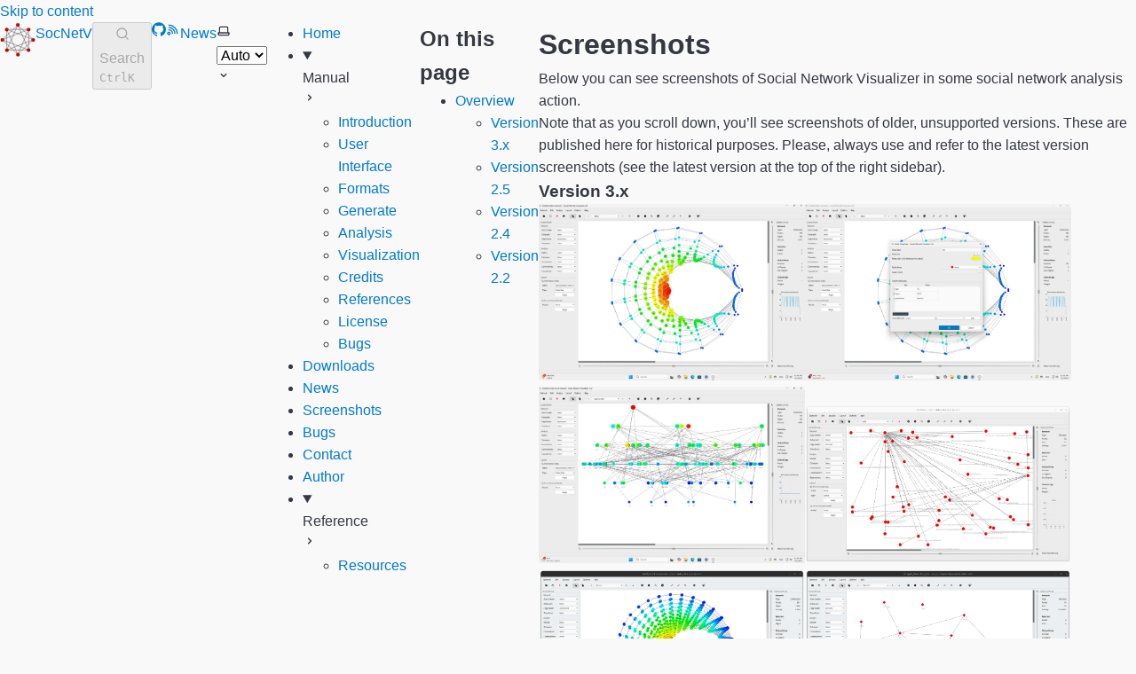

--- FILE ---
content_type: text/html; charset=utf-8
request_url: https://socnetv.org/screenshots/?pic=socnetv-v3x:-2
body_size: 8183
content:
<!DOCTYPE html><html lang="en" dir="ltr" data-has-toc data-has-sidebar data-theme="dark" class="astro-bguv2lll"> <head><meta charset="utf-8"/><meta name="viewport" content="width=device-width, initial-scale=1"/><title>Screenshots - Social Network Analysis and Visualization Software</title><link rel="canonical" href="https://socnetv.org/screenshots/"/><link rel="sitemap" href="/sitemap-index.xml"/><link href="https://socnetv.org/news/rss.xml" rel="alternate" title="Blog" type="application/rss+xml"/><link rel="shortcut icon" href="/favicon.svg" type="image/svg+xml"/><meta name="generator" content="Astro v4.16.17"/><meta name="generator" content="Starlight v0.29.2"/><meta property="og:title" content="Screenshots"/><meta property="og:type" content="article"/><meta property="og:url" content="https://socnetv.org/screenshots/"/><meta property="og:locale" content="en"/><meta property="og:description" content="Explore screenshots of Social Network Visualizer showcasing its features across different versions."/><meta property="og:site_name" content="SocNetV"/><meta name="twitter:card" content="summary_large_image"/><meta name="description" content="Explore screenshots of Social Network Visualizer showcasing its features across different versions."/><meta property="og:image" content="https://socnetv.org/data/uploads/screenshots/32/socnetv-32-lattice-961n-1860e-layout-bc.png"/><meta property="keywords" content="Screenshots of social network analysis software, Social Network Visualizer, social network analysis, SocNetV, SNA, social networks, graphs, social network visualization, network layout, social network analysis tool, Dimitris Kalamaras,GPL, Windows, Linux, Mac, social network analysis datasets, centrality, graph theory"/><script>
	window.StarlightThemeProvider = (() => {
		const storedTheme =
			typeof localStorage !== 'undefined' && localStorage.getItem('starlight-theme');
		const theme =
			storedTheme ||
			(window.matchMedia('(prefers-color-scheme: light)').matches ? 'light' : 'dark');
		document.documentElement.dataset.theme = theme === 'light' ? 'light' : 'dark';
		return {
			updatePickers(theme = storedTheme || 'auto') {
				document.querySelectorAll('starlight-theme-select').forEach((picker) => {
					const select = picker.querySelector('select');
					if (select) select.value = theme;
					/** @type {HTMLTemplateElement | null} */
					const tmpl = document.querySelector(`#theme-icons`);
					const newIcon = tmpl && tmpl.content.querySelector('.' + theme);
					if (newIcon) {
						const oldIcon = picker.querySelector('svg.label-icon');
						if (oldIcon) {
							oldIcon.replaceChildren(...newIcon.cloneNode(true).childNodes);
						}
					}
				});
			},
		};
	})();
</script><template id="theme-icons"><svg aria-hidden="true" class="light astro-c6vsoqas" width="16" height="16" viewBox="0 0 24 24" fill="currentColor" style="--sl-icon-size: 1em;"><path d="M5 12a1 1 0 0 0-1-1H3a1 1 0 0 0 0 2h1a1 1 0 0 0 1-1Zm.64 5-.71.71a1 1 0 0 0 0 1.41 1 1 0 0 0 1.41 0l.71-.71A1 1 0 0 0 5.64 17ZM12 5a1 1 0 0 0 1-1V3a1 1 0 0 0-2 0v1a1 1 0 0 0 1 1Zm5.66 2.34a1 1 0 0 0 .7-.29l.71-.71a1 1 0 1 0-1.41-1.41l-.66.71a1 1 0 0 0 0 1.41 1 1 0 0 0 .66.29Zm-12-.29a1 1 0 0 0 1.41 0 1 1 0 0 0 0-1.41l-.71-.71a1.004 1.004 0 1 0-1.43 1.41l.73.71ZM21 11h-1a1 1 0 0 0 0 2h1a1 1 0 0 0 0-2Zm-2.64 6A1 1 0 0 0 17 18.36l.71.71a1 1 0 0 0 1.41 0 1 1 0 0 0 0-1.41l-.76-.66ZM12 6.5a5.5 5.5 0 1 0 5.5 5.5A5.51 5.51 0 0 0 12 6.5Zm0 9a3.5 3.5 0 1 1 0-7 3.5 3.5 0 0 1 0 7Zm0 3.5a1 1 0 0 0-1 1v1a1 1 0 0 0 2 0v-1a1 1 0 0 0-1-1Z"/></svg> <svg aria-hidden="true" class="dark astro-c6vsoqas" width="16" height="16" viewBox="0 0 24 24" fill="currentColor" style="--sl-icon-size: 1em;"><path d="M21.64 13a1 1 0 0 0-1.05-.14 8.049 8.049 0 0 1-3.37.73 8.15 8.15 0 0 1-8.14-8.1 8.59 8.59 0 0 1 .25-2A1 1 0 0 0 8 2.36a10.14 10.14 0 1 0 14 11.69 1 1 0 0 0-.36-1.05Zm-9.5 6.69A8.14 8.14 0 0 1 7.08 5.22v.27a10.15 10.15 0 0 0 10.14 10.14 9.784 9.784 0 0 0 2.1-.22 8.11 8.11 0 0 1-7.18 4.32v-.04Z"/></svg> <svg aria-hidden="true" class="auto astro-c6vsoqas" width="16" height="16" viewBox="0 0 24 24" fill="currentColor" style="--sl-icon-size: 1em;"><path d="M21 14h-1V7a3 3 0 0 0-3-3H7a3 3 0 0 0-3 3v7H3a1 1 0 0 0-1 1v2a3 3 0 0 0 3 3h14a3 3 0 0 0 3-3v-2a1 1 0 0 0-1-1ZM6 7a1 1 0 0 1 1-1h10a1 1 0 0 1 1 1v7H6V7Zm14 10a1 1 0 0 1-1 1H5a1 1 0 0 1-1-1v-1h16v1Z"/></svg> </template></head> <body class="astro-bguv2lll"> <a href="#_top" class="astro-7q3lir66">Skip to content</a>  <div class="page sl-flex astro-vrdttmbt"> <header class="header astro-vrdttmbt"><div class="header sl-flex astro-kmkmnagf"> <div class="title-wrapper sl-flex astro-kmkmnagf"> <a href="/" class="site-title sl-flex astro-m46x6ez3">  <img class="astro-m46x6ez3" alt="SocNetV" src="/_astro/socnetv-logo-40.arn7XFkb.svg" width="40" height="40">  <span class="astro-m46x6ez3"> SocNetV </span> </a>  </div> <div class="sl-flex astro-kmkmnagf"> <site-search data-translations="{&#34;placeholder&#34;:&#34;Search&#34;}" class="astro-v37mnknz"> <button data-open-modal disabled aria-label="Search" aria-keyshortcuts="Control+K" class="astro-v37mnknz"> <svg aria-hidden="true" class="astro-v37mnknz astro-c6vsoqas" width="16" height="16" viewBox="0 0 24 24" fill="currentColor" style="--sl-icon-size: 1em;"><path d="M21.71 20.29 18 16.61A9 9 0 1 0 16.61 18l3.68 3.68a.999.999 0 0 0 1.42 0 1 1 0 0 0 0-1.39ZM11 18a7 7 0 1 1 0-14 7 7 0 0 1 0 14Z"/></svg>  <span class="sl-hidden md:sl-block astro-v37mnknz" aria-hidden="true">Search</span> <kbd class="sl-hidden md:sl-flex astro-v37mnknz" style="display: none;"> <kbd class="astro-v37mnknz">Ctrl</kbd><kbd class="astro-v37mnknz">K</kbd> </kbd> </button> <dialog style="padding:0" aria-label="Search" class="astro-v37mnknz"> <div class="dialog-frame sl-flex astro-v37mnknz">  <button data-close-modal class="sl-flex md:sl-hidden astro-v37mnknz"> Cancel </button> <div class="search-container astro-v37mnknz"> <div id="starlight__search" class="astro-v37mnknz"></div> </div> </div> </dialog> </site-search>  <script>
	(() => {
		const openBtn = document.querySelector('button[data-open-modal]');
		const shortcut = openBtn?.querySelector('kbd');
		if (!openBtn || !(shortcut instanceof HTMLElement)) return;
		const platformKey = shortcut.querySelector('kbd');
		if (platformKey && /(Mac|iPhone|iPod|iPad)/i.test(navigator.platform)) {
			platformKey.textContent = '⌘';
			openBtn.setAttribute('aria-keyshortcuts', 'Meta+K');
		}
		shortcut.style.display = '';
	})();
</script>    </div> <div class="sl-hidden md:sl-flex right-group astro-kmkmnagf"> <div class="sl-flex social-icons astro-kmkmnagf"> <a href="https://github.com/socnetv/app" rel="me" class="sl-flex astro-wy4te6ga"><span class="sr-only astro-wy4te6ga">GitHub</span><svg aria-hidden="true" class="astro-wy4te6ga astro-c6vsoqas" width="16" height="16" viewBox="0 0 24 24" fill="currentColor" style="--sl-icon-size: 1em;"><path d="M12 .3a12 12 0 0 0-3.8 23.38c.6.12.83-.26.83-.57L9 21.07c-3.34.72-4.04-1.61-4.04-1.61-.55-1.39-1.34-1.76-1.34-1.76-1.08-.74.09-.73.09-.73 1.2.09 1.83 1.24 1.83 1.24 1.08 1.83 2.81 1.3 3.5 1 .1-.78.42-1.31.76-1.61-2.67-.3-5.47-1.33-5.47-5.93 0-1.31.47-2.38 1.24-3.22-.14-.3-.54-1.52.1-3.18 0 0 1-.32 3.3 1.23a11.5 11.5 0 0 1 6 0c2.28-1.55 3.29-1.23 3.29-1.23.64 1.66.24 2.88.12 3.18a4.65 4.65 0 0 1 1.23 3.22c0 4.61-2.8 5.63-5.48 5.92.42.36.81 1.1.81 2.22l-.01 3.29c0 .31.2.69.82.57A12 12 0 0 0 12 .3Z"/></svg> </a><a href="https://socnetv.org/news/rss.xml" rel="me" class="sl-flex astro-wy4te6ga"><span class="sr-only astro-wy4te6ga">RSS</span><svg aria-hidden="true" class="astro-wy4te6ga astro-c6vsoqas" width="16" height="16" viewBox="0 0 24 24" fill="currentColor" style="--sl-icon-size: 1em;"><path d="M2.88 16.88a3 3 0 0 0 0 4.24 3 3 0 0 0 4.24 0 3 3 0 0 0-4.24-4.24Zm2.83 2.83a1 1 0 0 1-1.42-1.42 1 1 0 0 1 1.42 0 1 1 0 0 1 0 1.42ZM5 12a1 1 0 0 0 0 2 5 5 0 0 1 5 5 1 1 0 0 0 2 0 7 7 0 0 0-7-7Zm0-4a1 1 0 0 0 0 2 9 9 0 0 1 9 9 1 1 0 0 0 2 0 11.08 11.08 0 0 0-3.22-7.78A11.08 11.08 0 0 0 5 8Zm10.61.39A15.11 15.11 0 0 0 5 4a1 1 0 0 0 0 2 13 13 0 0 1 13 13 1 1 0 0 0 2 0 15.11 15.11 0 0 0-4.39-10.61Z"/></svg> </a> </div> <div class="astro-p2efsdyb"> <a href="/news" class="astro-p2efsdyb">News</a> </div> <starlight-theme-select>  <label style="--sl-select-width: 6.25em" class="astro-4yphtoen"> <span class="sr-only astro-4yphtoen">Select theme</span> <svg aria-hidden="true" class="icon label-icon astro-4yphtoen astro-c6vsoqas" width="16" height="16" viewBox="0 0 24 24" fill="currentColor" style="--sl-icon-size: 1em;"><path d="M21 14h-1V7a3 3 0 0 0-3-3H7a3 3 0 0 0-3 3v7H3a1 1 0 0 0-1 1v2a3 3 0 0 0 3 3h14a3 3 0 0 0 3-3v-2a1 1 0 0 0-1-1ZM6 7a1 1 0 0 1 1-1h10a1 1 0 0 1 1 1v7H6V7Zm14 10a1 1 0 0 1-1 1H5a1 1 0 0 1-1-1v-1h16v1Z"/></svg>  <select value="auto" class="astro-4yphtoen"> <option value="dark" class="astro-4yphtoen">Dark</option><option value="light" class="astro-4yphtoen">Light</option><option value="auto" selected class="astro-4yphtoen">Auto</option> </select> <svg aria-hidden="true" class="icon caret astro-4yphtoen astro-c6vsoqas" width="16" height="16" viewBox="0 0 24 24" fill="currentColor" style="--sl-icon-size: 1em;"><path d="M17 9.17a1 1 0 0 0-1.41 0L12 12.71 8.46 9.17a1 1 0 1 0-1.41 1.42l4.24 4.24a1.002 1.002 0 0 0 1.42 0L17 10.59a1.002 1.002 0 0 0 0-1.42Z"/></svg>  </label>  </starlight-theme-select>  <script>
	StarlightThemeProvider.updatePickers();
</script>    </div> </div> </header> <nav class="sidebar astro-vrdttmbt" aria-label="Main"> <starlight-menu-button class="astro-jif73yzw"> <button aria-expanded="false" aria-label="Menu" aria-controls="starlight__sidebar" class="sl-flex md:sl-hidden astro-jif73yzw"> <svg aria-hidden="true" class="astro-jif73yzw astro-c6vsoqas" width="16" height="16" viewBox="0 0 24 24" fill="currentColor" style="--sl-icon-size: 1em;"><path d="M3 8h18a1 1 0 1 0 0-2H3a1 1 0 0 0 0 2Zm18 8H3a1 1 0 0 0 0 2h18a1 1 0 0 0 0-2Zm0-5H3a1 1 0 0 0 0 2h18a1 1 0 0 0 0-2Z"/></svg>  </button> </starlight-menu-button>    <div id="starlight__sidebar" class="sidebar-pane astro-vrdttmbt"> <div class="sidebar-content sl-flex astro-vrdttmbt"> <div class="md:sl-hidden astro-4f3f2ziw"><a href="/news" class="astro-4f3f2ziw">News</a></div><sl-sidebar-state-persist data-hash="14csfim" class="astro-kku4brbg"> <script>
		(() => {
			try {
				if (!matchMedia('(min-width: 50em)').matches) return;
				/** @type {HTMLElement | null} */
				const target = document.querySelector('sl-sidebar-state-persist');
				const state = JSON.parse(sessionStorage.getItem('sl-sidebar-state') || '0');
				if (!target || !state || target.dataset.hash !== state.hash) return;
				window._starlightScrollRestore = state.scroll;
				customElements.define(
					'sl-sidebar-restore',
					class SidebarRestore extends HTMLElement {
						connectedCallback() {
							try {
								const idx = parseInt(this.dataset.index || '');
								const details = this.closest('details');
								if (details && typeof state.open[idx] === 'boolean') details.open = state.open[idx];
							} catch {}
						}
					}
				);
			} catch {}
		})();
	</script>  <ul class="top-level astro-3ii7xxms"> <li class="astro-3ii7xxms"> <a href="/" class="large astro-3ii7xxms"> <span class="astro-3ii7xxms">Home</span>  </a> </li><li class="astro-3ii7xxms"> <details open class="astro-3ii7xxms"> <sl-sidebar-restore data-index="0"></sl-sidebar-restore> <summary class="astro-3ii7xxms"> <div class="group-label astro-3ii7xxms"> <span class="large astro-3ii7xxms">Manual</span>  </div> <svg aria-hidden="true" class="caret astro-3ii7xxms astro-c6vsoqas" width="16" height="16" viewBox="0 0 24 24" fill="currentColor" style="--sl-icon-size: 1.25rem;"><path d="m14.83 11.29-4.24-4.24a1 1 0 1 0-1.42 1.41L12.71 12l-3.54 3.54a1 1 0 0 0 0 1.41 1 1 0 0 0 .71.29 1 1 0 0 0 .71-.29l4.24-4.24a1.002 1.002 0 0 0 0-1.42Z"/></svg>  </summary> <ul class="astro-3ii7xxms"> <li class="astro-3ii7xxms"> <a href="/manual/intro" class="astro-3ii7xxms"> <span class="astro-3ii7xxms">Introduction</span>  </a> </li><li class="astro-3ii7xxms"> <a href="/manual/gui" class="astro-3ii7xxms"> <span class="astro-3ii7xxms">User Interface</span>  </a> </li><li class="astro-3ii7xxms"> <a href="/manual/formats" class="astro-3ii7xxms"> <span class="astro-3ii7xxms">Formats</span>  </a> </li><li class="astro-3ii7xxms"> <a href="/manual/generate" class="astro-3ii7xxms"> <span class="astro-3ii7xxms">Generate</span>  </a> </li><li class="astro-3ii7xxms"> <a href="/manual/analysis" class="astro-3ii7xxms"> <span class="astro-3ii7xxms">Analysis</span>  </a> </li><li class="astro-3ii7xxms"> <a href="/manual/visualization" class="astro-3ii7xxms"> <span class="astro-3ii7xxms">Visualization</span>  </a> </li><li class="astro-3ii7xxms"> <a href="/manual/credits" class="astro-3ii7xxms"> <span class="astro-3ii7xxms">Credits</span>  </a> </li><li class="astro-3ii7xxms"> <a href="/manual/references" class="astro-3ii7xxms"> <span class="astro-3ii7xxms">References</span>  </a> </li><li class="astro-3ii7xxms"> <a href="/manual/license" class="astro-3ii7xxms"> <span class="astro-3ii7xxms">License</span>  </a> </li><li class="astro-3ii7xxms"> <a href="/manual/bugs" class="astro-3ii7xxms"> <span class="astro-3ii7xxms">Bugs</span>  </a> </li> </ul>  </details> </li><li class="astro-3ii7xxms"> <a href="/downloads" class="large astro-3ii7xxms"> <span class="astro-3ii7xxms">Downloads</span>  </a> </li><li class="astro-3ii7xxms"> <a href="/news" class="large astro-3ii7xxms"> <span class="astro-3ii7xxms">News</span>  </a> </li><li class="astro-3ii7xxms"> <a href="/screenshots" aria-current="page" class="large astro-3ii7xxms"> <span class="astro-3ii7xxms">Screenshots</span>  </a> </li><li class="astro-3ii7xxms"> <a href="/bugs" class="large astro-3ii7xxms"> <span class="astro-3ii7xxms">Bugs</span>  </a> </li><li class="astro-3ii7xxms"> <a href="/contact" class="large astro-3ii7xxms"> <span class="astro-3ii7xxms">Contact</span>  </a> </li><li class="astro-3ii7xxms"> <a href="/author" class="large astro-3ii7xxms"> <span class="astro-3ii7xxms">Author</span>  </a> </li><li class="astro-3ii7xxms"> <details open class="astro-3ii7xxms"> <sl-sidebar-restore data-index="1"></sl-sidebar-restore> <summary class="astro-3ii7xxms"> <div class="group-label astro-3ii7xxms"> <span class="large astro-3ii7xxms">Reference</span>  </div> <svg aria-hidden="true" class="caret astro-3ii7xxms astro-c6vsoqas" width="16" height="16" viewBox="0 0 24 24" fill="currentColor" style="--sl-icon-size: 1.25rem;"><path d="m14.83 11.29-4.24-4.24a1 1 0 1 0-1.42 1.41L12.71 12l-3.54 3.54a1 1 0 0 0 0 1.41 1 1 0 0 0 .71.29 1 1 0 0 0 .71-.29l4.24-4.24a1.002 1.002 0 0 0 0-1.42Z"/></svg>  </summary> <ul class="astro-3ii7xxms"> <li class="astro-3ii7xxms"> <a href="/reference/resources/" class="astro-3ii7xxms"> <span class="astro-3ii7xxms">Resources</span>  </a> </li> </ul>  </details> </li> </ul>   <script>
		(() => {
			const scroller = document.getElementById('starlight__sidebar');
			if (!window._starlightScrollRestore || !scroller) return;
			scroller.scrollTop = window._starlightScrollRestore;
			delete window._starlightScrollRestore;
		})();
	</script> </sl-sidebar-state-persist>  <div class="md:sl-hidden"> <div class="mobile-preferences sl-flex astro-wu23bvmt"> <div class="sl-flex social-icons astro-wu23bvmt"> <a href="https://github.com/socnetv/app" rel="me" class="sl-flex astro-wy4te6ga"><span class="sr-only astro-wy4te6ga">GitHub</span><svg aria-hidden="true" class="astro-wy4te6ga astro-c6vsoqas" width="16" height="16" viewBox="0 0 24 24" fill="currentColor" style="--sl-icon-size: 1em;"><path d="M12 .3a12 12 0 0 0-3.8 23.38c.6.12.83-.26.83-.57L9 21.07c-3.34.72-4.04-1.61-4.04-1.61-.55-1.39-1.34-1.76-1.34-1.76-1.08-.74.09-.73.09-.73 1.2.09 1.83 1.24 1.83 1.24 1.08 1.83 2.81 1.3 3.5 1 .1-.78.42-1.31.76-1.61-2.67-.3-5.47-1.33-5.47-5.93 0-1.31.47-2.38 1.24-3.22-.14-.3-.54-1.52.1-3.18 0 0 1-.32 3.3 1.23a11.5 11.5 0 0 1 6 0c2.28-1.55 3.29-1.23 3.29-1.23.64 1.66.24 2.88.12 3.18a4.65 4.65 0 0 1 1.23 3.22c0 4.61-2.8 5.63-5.48 5.92.42.36.81 1.1.81 2.22l-.01 3.29c0 .31.2.69.82.57A12 12 0 0 0 12 .3Z"/></svg> </a><a href="https://socnetv.org/news/rss.xml" rel="me" class="sl-flex astro-wy4te6ga"><span class="sr-only astro-wy4te6ga">RSS</span><svg aria-hidden="true" class="astro-wy4te6ga astro-c6vsoqas" width="16" height="16" viewBox="0 0 24 24" fill="currentColor" style="--sl-icon-size: 1em;"><path d="M2.88 16.88a3 3 0 0 0 0 4.24 3 3 0 0 0 4.24 0 3 3 0 0 0-4.24-4.24Zm2.83 2.83a1 1 0 0 1-1.42-1.42 1 1 0 0 1 1.42 0 1 1 0 0 1 0 1.42ZM5 12a1 1 0 0 0 0 2 5 5 0 0 1 5 5 1 1 0 0 0 2 0 7 7 0 0 0-7-7Zm0-4a1 1 0 0 0 0 2 9 9 0 0 1 9 9 1 1 0 0 0 2 0 11.08 11.08 0 0 0-3.22-7.78A11.08 11.08 0 0 0 5 8Zm10.61.39A15.11 15.11 0 0 0 5 4a1 1 0 0 0 0 2 13 13 0 0 1 13 13 1 1 0 0 0 2 0 15.11 15.11 0 0 0-4.39-10.61Z"/></svg> </a> </div> <div class="astro-p2efsdyb"> <a href="/news" class="astro-p2efsdyb">News</a> </div> <starlight-theme-select>  <label style="--sl-select-width: 6.25em" class="astro-4yphtoen"> <span class="sr-only astro-4yphtoen">Select theme</span> <svg aria-hidden="true" class="icon label-icon astro-4yphtoen astro-c6vsoqas" width="16" height="16" viewBox="0 0 24 24" fill="currentColor" style="--sl-icon-size: 1em;"><path d="M21 14h-1V7a3 3 0 0 0-3-3H7a3 3 0 0 0-3 3v7H3a1 1 0 0 0-1 1v2a3 3 0 0 0 3 3h14a3 3 0 0 0 3-3v-2a1 1 0 0 0-1-1ZM6 7a1 1 0 0 1 1-1h10a1 1 0 0 1 1 1v7H6V7Zm14 10a1 1 0 0 1-1 1H5a1 1 0 0 1-1-1v-1h16v1Z"/></svg>  <select value="auto" class="astro-4yphtoen"> <option value="dark" class="astro-4yphtoen">Dark</option><option value="light" class="astro-4yphtoen">Light</option><option value="auto" selected class="astro-4yphtoen">Auto</option> </select> <svg aria-hidden="true" class="icon caret astro-4yphtoen astro-c6vsoqas" width="16" height="16" viewBox="0 0 24 24" fill="currentColor" style="--sl-icon-size: 1em;"><path d="M17 9.17a1 1 0 0 0-1.41 0L12 12.71 8.46 9.17a1 1 0 1 0-1.41 1.42l4.24 4.24a1.002 1.002 0 0 0 1.42 0L17 10.59a1.002 1.002 0 0 0 0-1.42Z"/></svg>  </label>  </starlight-theme-select>  <script>
	StarlightThemeProvider.updatePickers();
</script>    </div>  </div> </div> </div> </nav> <div class="main-frame astro-vrdttmbt">   <div class="lg:sl-flex astro-67yu43on"> <aside class="right-sidebar-container astro-67yu43on"> <div class="right-sidebar astro-67yu43on"> <div class="lg:sl-hidden astro-pb3aqygn"><mobile-starlight-toc data-min-h="2" data-max-h="3" class="astro-doynk5tl"><nav aria-labelledby="starlight__on-this-page--mobile" class="astro-doynk5tl"><details id="starlight__mobile-toc" class="astro-doynk5tl"><summary id="starlight__on-this-page--mobile" class="sl-flex astro-doynk5tl"><div class="toggle sl-flex astro-doynk5tl">On this page<svg aria-hidden="true" class="caret astro-doynk5tl astro-c6vsoqas" width="16" height="16" viewBox="0 0 24 24" fill="currentColor" style="--sl-icon-size: 1rem;"><path d="m14.83 11.29-4.24-4.24a1 1 0 1 0-1.42 1.41L12.71 12l-3.54 3.54a1 1 0 0 0 0 1.41 1 1 0 0 0 .71.29 1 1 0 0 0 .71-.29l4.24-4.24a1.002 1.002 0 0 0 0-1.42Z"/></svg> </div><span class="display-current astro-doynk5tl"></span></summary><div class="dropdown astro-doynk5tl"><ul class="isMobile astro-g2bywc46" style="--depth: 0;"> <li class="astro-g2bywc46" style="--depth: 0;"> <a href="#_top" class="astro-g2bywc46" style="--depth: 0;"> <span class="astro-g2bywc46" style="--depth: 0;">Overview</span> </a> <ul class="isMobile astro-g2bywc46" style="--depth: 1;"> <li class="astro-g2bywc46" style="--depth: 1;"> <a href="#version-3x" class="astro-g2bywc46" style="--depth: 1;"> <span class="astro-g2bywc46" style="--depth: 1;">Version 3.x</span> </a>  </li><li class="astro-g2bywc46" style="--depth: 1;"> <a href="#version-25" class="astro-g2bywc46" style="--depth: 1;"> <span class="astro-g2bywc46" style="--depth: 1;">Version 2.5</span> </a>  </li><li class="astro-g2bywc46" style="--depth: 1;"> <a href="#version-24" class="astro-g2bywc46" style="--depth: 1;"> <span class="astro-g2bywc46" style="--depth: 1;">Version 2.4</span> </a>  </li><li class="astro-g2bywc46" style="--depth: 1;"> <a href="#version-22" class="astro-g2bywc46" style="--depth: 1;"> <span class="astro-g2bywc46" style="--depth: 1;">Version 2.2</span> </a>  </li> </ul>  </li> </ul> </div></details></nav></mobile-starlight-toc></div><div class="right-sidebar-panel sl-hidden lg:sl-block astro-pb3aqygn"><div class="sl-container astro-pb3aqygn"><starlight-toc data-min-h="2" data-max-h="3"><nav aria-labelledby="starlight__on-this-page"><h2 id="starlight__on-this-page">On this page</h2><ul class="astro-g2bywc46" style="--depth: 0;"> <li class="astro-g2bywc46" style="--depth: 0;"> <a href="#_top" class="astro-g2bywc46" style="--depth: 0;"> <span class="astro-g2bywc46" style="--depth: 0;">Overview</span> </a> <ul class="astro-g2bywc46" style="--depth: 1;"> <li class="astro-g2bywc46" style="--depth: 1;"> <a href="#version-3x" class="astro-g2bywc46" style="--depth: 1;"> <span class="astro-g2bywc46" style="--depth: 1;">Version 3.x</span> </a>  </li><li class="astro-g2bywc46" style="--depth: 1;"> <a href="#version-25" class="astro-g2bywc46" style="--depth: 1;"> <span class="astro-g2bywc46" style="--depth: 1;">Version 2.5</span> </a>  </li><li class="astro-g2bywc46" style="--depth: 1;"> <a href="#version-24" class="astro-g2bywc46" style="--depth: 1;"> <span class="astro-g2bywc46" style="--depth: 1;">Version 2.4</span> </a>  </li><li class="astro-g2bywc46" style="--depth: 1;"> <a href="#version-22" class="astro-g2bywc46" style="--depth: 1;"> <span class="astro-g2bywc46" style="--depth: 1;">Version 2.2</span> </a>  </li> </ul>  </li> </ul> </nav></starlight-toc></div></div> </div> </aside> <div class="main-pane astro-67yu43on">  <main data-pagefind-body lang="en" dir="ltr" class="astro-bguv2lll">    <div class="content-panel astro-7nkwcw3z"> <div class="sl-container astro-7nkwcw3z"> <h1 id="_top" class="astro-j6tvhyss">Screenshots</h1>  </div> </div>  <div class="content-panel astro-7nkwcw3z"> <div class="sl-container astro-7nkwcw3z"> <div class="sl-markdown-content"> <html lang="en"> <head><!-- Google tag (gtag.js) --><script async src="https://www.googletagmanager.com/gtag/js?id=G-H02ELBFZMN"></script><meta charset="UTF-8"><meta name="viewport" content="width=device-width, initial-scale=1.0"><title>Screenshots</title><meta name="description" content="Explore screenshots of Social Network Visualizer"><!-- Include font-awesome --><link rel="stylesheet" href="https://cdnjs.cloudflare.com/ajax/libs/font-awesome/5.15.4/css/all.min.css"><script type="module">
      import mermaid from "https://cdn.jsdelivr.net/npm/mermaid/dist/mermaid.esm.min.mjs";
      mermaid.initialize({ startOnLoad: true });
    </script><!-- Include KaTeX --><link rel="stylesheet" href="https://cdn.jsdelivr.net/npm/katex@0.16.11/dist/katex.min.css" integrity="sha384-nB0miv6/jRmo5UMMR1wu3Gz6NLsoTkbqJghGIsx//Rlm+ZU03BU6SQNC66uf4l5+" crossorigin="anonymous"><!-- Include glightbox css/js --><link href="https://cdn.jsdelivr.net/npm/glightbox/dist/css/glightbox.min.css" rel="stylesheet"><script type="module" src="https://cdn.jsdelivr.net/npm/glightbox/dist/js/glightbox.min.js"></script><link rel="stylesheet" href="/_astro/Authors.CWj1VR0E.css">
<style>:root{--sl-badge-default-border: var(--sl-color-accent);--sl-badge-default-bg: var(--sl-color-accent-low);--sl-badge-default-text: #fff;--sl-badge-note-border: var(--sl-color-blue);--sl-badge-note-bg: var(--sl-color-blue-low);--sl-badge-note-text: #fff;--sl-badge-danger-border: var(--sl-color-red);--sl-badge-danger-bg: var(--sl-color-red-low);--sl-badge-danger-text: #fff;--sl-badge-success-border: var(--sl-color-green);--sl-badge-success-bg: var(--sl-color-green-low);--sl-badge-success-text: #fff;--sl-badge-caution-border: var(--sl-color-orange);--sl-badge-caution-bg: var(--sl-color-orange-low);--sl-badge-caution-text: #fff;--sl-badge-tip-border: var(--sl-color-purple);--sl-badge-tip-bg: var(--sl-color-purple-low);--sl-badge-tip-text: #fff}[data-theme=light]:root{--sl-badge-default-bg: var(--sl-color-accent-high);--sl-badge-note-bg: var(--sl-color-blue-high);--sl-badge-danger-bg: var(--sl-color-red-high);--sl-badge-success-bg: var(--sl-color-green-high);--sl-badge-caution-bg: var(--sl-color-orange-high);--sl-badge-tip-bg: var(--sl-color-purple-high)}.sl-badge:where(.astro-avdet4wd){display:inline-block;border:1px solid var(--sl-color-border-badge);border-radius:.25rem;font-family:var(--sl-font-system-mono);line-height:normal;color:var(--sl-color-text-badge);background-color:var(--sl-color-bg-badge);overflow-wrap:anywhere}.sidebar-content .sl-badge:where(.astro-avdet4wd){line-height:1;font-size:var(--sl-text-xs);padding:.125rem .375rem}.sidebar-content a[aria-current=page]>.sl-badge:where(.astro-avdet4wd){--sl-color-bg-badge: transparent;--sl-color-border-badge: currentColor;color:inherit}.default:where(.astro-avdet4wd){--sl-color-bg-badge: var(--sl-badge-default-bg);--sl-color-border-badge: var(--sl-badge-default-border);--sl-color-text-badge: var(--sl-badge-default-text)}.note:where(.astro-avdet4wd){--sl-color-bg-badge: var(--sl-badge-note-bg);--sl-color-border-badge: var(--sl-badge-note-border);--sl-color-text-badge: var(--sl-badge-note-text)}.danger:where(.astro-avdet4wd){--sl-color-bg-badge: var(--sl-badge-danger-bg);--sl-color-border-badge: var(--sl-badge-danger-border);--sl-color-text-badge: var(--sl-badge-danger-text)}.success:where(.astro-avdet4wd){--sl-color-bg-badge: var(--sl-badge-success-bg);--sl-color-border-badge: var(--sl-badge-success-border);--sl-color-text-badge: var(--sl-badge-success-text)}.tip:where(.astro-avdet4wd){--sl-color-bg-badge: var(--sl-badge-tip-bg);--sl-color-border-badge: var(--sl-badge-tip-border);--sl-color-text-badge: var(--sl-badge-tip-text)}.caution:where(.astro-avdet4wd){--sl-color-bg-badge: var(--sl-badge-caution-bg);--sl-color-border-badge: var(--sl-badge-caution-border);--sl-color-text-badge: var(--sl-badge-caution-text)}.small:where(.astro-avdet4wd){font-size:var(--sl-text-xs);padding:.125rem .25rem}.medium:where(.astro-avdet4wd){font-size:var(--sl-text-sm);padding:.175rem .35rem}.large:where(.astro-avdet4wd){font-size:var(--sl-text-base);padding:.225rem .45rem}.sl-markdown-content :is(h1,h2,h3,h4,h5,h6) .sl-badge:where(.astro-avdet4wd){vertical-align:middle}
.card-grid:where(.astro-zntqmydn){display:grid;grid-template-columns:100%;gap:1rem}.card-grid:where(.astro-zntqmydn)>*{margin-top:0!important}@media (min-width: 50rem){.card-grid:where(.astro-zntqmydn){grid-template-columns:1fr 1fr;gap:1.5rem}.stagger:where(.astro-zntqmydn){--stagger-height: 5rem;padding-bottom:var(--stagger-height)}.stagger:where(.astro-zntqmydn)>*:nth-child(2n){transform:translateY(var(--stagger-height))}}
.card:where(.astro-v5tidmuc){--sl-card-border: var(--sl-color-purple);--sl-card-bg: var(--sl-color-purple-low);border:1px solid var(--sl-color-gray-5);background-color:var(--sl-color-black);padding:clamp(1rem,calc(.125rem + 3vw),2.5rem);flex-direction:column;gap:clamp(.5rem,calc(.125rem + 1vw),1rem)}.card:where(.astro-v5tidmuc):nth-child(4n+1){--sl-card-border: var(--sl-color-orange);--sl-card-bg: var(--sl-color-orange-low)}.card:where(.astro-v5tidmuc):nth-child(4n+3){--sl-card-border: var(--sl-color-green);--sl-card-bg: var(--sl-color-green-low)}.card:where(.astro-v5tidmuc):nth-child(4n+4){--sl-card-border: var(--sl-color-red);--sl-card-bg: var(--sl-color-red-low)}.card:where(.astro-v5tidmuc):nth-child(4n+5){--sl-card-border: var(--sl-color-blue);--sl-card-bg: var(--sl-color-blue-low)}.title:where(.astro-v5tidmuc){font-weight:600;font-size:var(--sl-text-h4);color:var(--sl-color-white);line-height:var(--sl-line-height-headings);gap:1rem;align-items:center}.card:where(.astro-v5tidmuc) .icon:where(.astro-v5tidmuc){border:1px solid var(--sl-card-border);background-color:var(--sl-card-bg);padding:.2em;border-radius:.25rem}.card:where(.astro-v5tidmuc) .body:where(.astro-v5tidmuc){margin:0;font-size:clamp(var(--sl-text-sm),calc(.5rem + 1vw),var(--sl-text-body))}
svg:where(.astro-c6vsoqas){color:var(--sl-icon-color);font-size:var(--sl-icon-size, 1em);width:1em;height:1em}
.sl-link-card:where(.astro-mf7fz2mj){display:grid;grid-template-columns:1fr auto;gap:.5rem;border:1px solid var(--sl-color-gray-5);border-radius:.5rem;padding:1rem;box-shadow:var(--sl-shadow-sm);position:relative}a:where(.astro-mf7fz2mj){text-decoration:none;line-height:var(--sl-line-height-headings)}a:where(.astro-mf7fz2mj):before{content:"";position:absolute;inset:0}.stack:where(.astro-mf7fz2mj){flex-direction:column;gap:.5rem}.title:where(.astro-mf7fz2mj){color:var(--sl-color-white);font-weight:600;font-size:var(--sl-text-lg)}.description:where(.astro-mf7fz2mj){color:var(--sl-color-gray-3);line-height:1.5}.icon:where(.astro-mf7fz2mj){color:var(--sl-color-gray-3)}.sl-link-card:where(.astro-mf7fz2mj):hover{background:var(--sl-color-gray-7, var(--sl-color-gray-6));border-color:var(--sl-color-gray-2)}.sl-link-card:where(.astro-mf7fz2mj):hover .icon:where(.astro-mf7fz2mj){color:var(--sl-color-white)}
.sl-steps{--bullet-size: calc(var(--sl-line-height) * 1rem);--bullet-margin: .375rem;list-style:none;counter-reset:steps-counter var(--sl-steps-start, 0);padding-inline-start:0}.sl-steps>li{counter-increment:steps-counter;position:relative;padding-inline-start:calc(var(--bullet-size) + 1rem);padding-bottom:1px;min-height:calc(var(--bullet-size) + var(--bullet-margin))}.sl-steps>li+li{margin-top:0}.sl-steps>li:before{content:counter(steps-counter);position:absolute;top:0;inset-inline-start:0;width:var(--bullet-size);height:var(--bullet-size);line-height:var(--bullet-size);font-size:var(--sl-text-xs);font-weight:600;text-align:center;color:var(--sl-color-white);background-color:var(--sl-color-gray-6);border-radius:99rem;box-shadow:inset 0 0 0 1px var(--sl-color-gray-5)}.sl-steps>li:after{--guide-width: 1px;content:"";position:absolute;top:calc(var(--bullet-size) + var(--bullet-margin));bottom:var(--bullet-margin);inset-inline-start:calc((var(--bullet-size) - var(--guide-width)) / 2);width:var(--guide-width);background-color:var(--sl-color-hairline-light)}.sl-steps>li>:first-child{--lh: calc(1em * var(--sl-line-height));--shift-y: calc(.5 * (var(--bullet-size) - var(--lh)));transform:translateY(var(--shift-y));margin-bottom:var(--shift-y)}.sl-steps>li>:first-child:where(h1,h2,h3,h4,h5,h6){--lh: calc(1em * var(--sl-line-height-headings))}@supports (--prop: 1lh){.sl-steps>li>:first-child{--lh: 1lh}}
.sl-link-button:where(.astro-xwgiixxa){align-items:center;border:1px solid transparent;border-radius:999rem;display:inline-flex;font-size:var(--sl-text-sm);gap:.5em;line-height:1.1875;outline-offset:.25rem;padding:.4375rem 1.125rem;text-decoration:none}.sl-link-button:where(.astro-xwgiixxa).primary{background:var(--sl-color-text-accent);border-color:var(--sl-color-text-accent);color:var(--sl-color-black)}.sl-link-button:where(.astro-xwgiixxa).primary:hover{color:var(--sl-color-black)}.sl-link-button:where(.astro-xwgiixxa).secondary{border-color:inherit;color:var(--sl-color-white)}.sl-link-button:where(.astro-xwgiixxa).minimal{color:var(--sl-color-white);padding-inline:0}.sl-link-button:where(.astro-xwgiixxa) svg{flex-shrink:0}@media (min-width: 50rem){.sl-link-button:where(.astro-xwgiixxa){font-size:var(--sl-text-base);padding:.9375rem 1.25rem}}.sl-markdown-content .sl-link-button:where(.astro-xwgiixxa){margin-inline-end:1rem}.sl-markdown-content .sl-link-button:where(.astro-xwgiixxa):not(:where(p *)){margin-block:1rem}
</style><script type="module" src="/_astro/hoisted.DVXV8nJI.js"></script>
<script type="module" src="/_astro/page.7qqag-5g.js"></script><style>body{font-family:Arial,sans-serif;line-height:1.6;margin:0;padding:0;background-color:#f9f9f9}a{color:#007acc;text-decoration:none}a:hover{text-decoration:underline}.active a{font-weight:700;color:#007acc}.centered-icon{text-align:center;font-size:48px;margin-bottom:10px}.row{display:flex;flex-direction:row}.col{display:flex;flex-direction:column}.align-items-center{align-items:center}.justify-center{justify-content:center}.gap-1rem{gap:1rem}.MathJax svg{display:inline!important}
</style><script src="/_astro/BaseLayout.astro_astro_type_script_index_0_lang.F2ifdbMC.js" type="module"></script><script src="/_astro/BaseLayout.astro_astro_type_script_index_1_lang.Cjy-0tRL.js" type="module"></script></head> <body> <p>Below you can see screenshots of Social Network Visualizer in some social network analysis action.</p><p>Note that as you scroll down, you’ll see screenshots of older, unsupported versions. These are published here for historical purposes. Please, always use and refer to the latest version screenshots (see the latest version at the top of the right sidebar).</p><h3 id="version-3x">Version 3.x</h3><div class="gallery"><a href="/data/uploads/screenshots/32/socnetv-32-windows-11.webp" class="glightbox"><img src="/data/uploads/screenshots/32/socnetv-32-windows-11.webp" alt="SocNetV v3.2" width="300"/></a><a href="/data/uploads/screenshots/32/socnetv-32-windows-11-custom-node-metadata.webp" class="glightbox"><img src="/data/uploads/screenshots/32/socnetv-32-windows-11-custom-node-metadata.webp" alt="SocNetV v3.2" width="300"/></a><a href="/data/uploads/screenshots/32/socnetv-32-windows-11-BC-level-DC-color-size.webp" class="glightbox"><img src="/data/uploads/screenshots/32/socnetv-32-windows-11-BC-level-DC-color-size.webp" alt="SocNetV v3.2" width="300"/></a><a href="/data/uploads/screenshots/32/socnetv-32-web-crawler-linux.webp" class="glightbox"><img src="/data/uploads/screenshots/32/socnetv-32-web-crawler-linux.webp" alt="SocNetV v3.2" width="300"/></a><a href="/data/uploads/screenshots/32/socnetv-32-lattice-961n-1860e-layout-bc.png" class="glightbox"><img src="/data/uploads/screenshots/32/socnetv-32-lattice-961n-1860e-layout-bc.png" alt="SocNetV v3.2" width="300"/></a><a href="/data/uploads/screenshots/32/socnetv-32-example-padgett-families.png" class="glightbox"><img src="/data/uploads/screenshots/32/socnetv-32-example-padgett-families.png" alt="SocNetV v3.2" width="300"/></a><a href="/data/uploads/screenshots/32/socnetv-32-example-graphml.png" class="glightbox"><img src="/data/uploads/screenshots/32/socnetv-32-example-graphml.png" alt="SocNetV v3.2" width="300"/></a><a href="/data/uploads/screenshots/32/socnetv-32-example-dot.png" class="glightbox"><img src="/data/uploads/screenshots/32/socnetv-32-example-dot.png" alt="SocNetV v3.2" width="300"/></a><a href="/data/uploads/screenshots/32/socnetv-32-example-gml.png" class="glightbox"><img src="/data/uploads/screenshots/32/socnetv-32-example-gml.png" alt="SocNetV v3.2" width="300"/></a><a href="/data/uploads/screenshots/31/socnetv-v3.1.png" class="glightbox"><img src="/data/uploads/screenshots/31/socnetv-v3.1.png" alt="SocNetV v3.1" width="300"/></a><a href="/data/uploads/screenshots/30/socnetv-3.0.2-salamanca.png" class="glightbox"><img src="/data/uploads/screenshots/30/socnetv-3.0.2-salamanca.png" alt="SocNetV v3.0.2 Salamanca" width="300"/></a><a href="/data/uploads/screenshots/30/socnetv-3.0.2.png" class="glightbox"><img src="/data/uploads/screenshots/30/socnetv-3.0.2.png" alt="SocNetV v3.0.2" width="300"/></a></div><hr><h3 id="version-25">Version 2.5</h3><div class="gallery"><a href="/data/uploads/screenshots/25/socnetv-25-padget-power-centrality-size-distribution.png" class="glightbox"><img src="/data/uploads/screenshots/25/socnetv-25-padget-power-centrality-size-distribution.png" alt="SocNetV v2.5 Padget Power Centrality" width="300"/></a><a href="/data/uploads/screenshots/25/socnet-25-lattice-121-actors-BC-layout-Kamada-Kawai-BC-chart-area.png" class="glightbox"><img src="/data/uploads/screenshots/25/socnet-25-lattice-121-actors-BC-layout-Kamada-Kawai-BC-chart-area.png" alt="SocNetV v2.5 Lattice" width="300"/></a><a href="/data/uploads/screenshots/25/socnetv-25--actors-65-KW-BC-levels.png" class="glightbox"><img src="/data/uploads/screenshots/25/socnetv-25--actors-65-KW-BC-levels.png" alt="SocNetV v2.5 Actors KW Layout" width="300"/></a></div><hr><h3 id="version-24">Version 2.4</h3><div class="gallery"><a href="/data/uploads/screenshots/24/socnetv-24-10-actors-edge-label-node-label-kamada-fdp.png" class="glightbox"><img src="/data/uploads/screenshots/24/socnetv-24-10-actors-edge-label-node-label-kamada-fdp.png" alt="SocNetV v2.4 Actors with Edge Labels" width="300"/></a><a href="/data/uploads/screenshots/24/socnetv-24-11-actors-betweenness-nodecolor-kamada-kawai-layout.png" class="glightbox"><img src="/data/uploads/screenshots/24/socnetv-24-11-actors-betweenness-nodecolor-kamada-kawai-layout.png" alt="SocNetV v2.4 Betweenness NodeColor" width="300"/></a><a href="/data/uploads/screenshots/24/socnetv-24-11-actors-degree-prestige-indegree-radial-nodecolor-layout.png" class="glightbox"><img src="/data/uploads/screenshots/24/socnetv-24-11-actors-degree-prestige-indegree-radial-nodecolor-layout.png" alt="SocNetV v2.4 Degree Prestige Indegree Radial" width="300"/></a></div><hr><h3 id="version-22">Version 2.2</h3><div class="gallery"><a href="/data/uploads/screenshots/22/socnetv-2.2-1000actors-30k-edges-betweenness-radial.jpg" class="glightbox"><img src="/data/uploads/screenshots/22/socnetv-2.2-1000actors-30k-edges-betweenness-radial.jpg" alt="SocNetV v2.2 1000 Actors Betweenness Radial" width="300"/></a><a href="/data/uploads/screenshots/22/socnetv-2.2-adjacency-matrix.png" class="glightbox"><img src="/data/uploads/screenshots/22/socnetv-2.2-adjacency-matrix.png" alt="SocNetV v2.2 Adjacency Matrix" width="300"/></a><a href="/data/uploads/screenshots/22/socnetv-2.2-hierarchical-cluster-analysis-dialog.jpg" class="glightbox"><img src="/data/uploads/screenshots/22/socnetv-2.2-hierarchical-cluster-analysis-dialog.jpg" alt="SocNetV v2.2 Hierarchical Cluster Analysis" width="300"/></a></div> </body></html>  </div>  <footer class="sl-flex astro-3yyafb3n"> <div class="meta sl-flex astro-3yyafb3n">   </div> <div class="pagination-links astro-u2l5gyhi" dir="ltr"> <a href="/news" rel="prev" class="astro-u2l5gyhi"> <svg aria-hidden="true" class="astro-u2l5gyhi astro-c6vsoqas" width="16" height="16" viewBox="0 0 24 24" fill="currentColor" style="--sl-icon-size: 1.5rem;"><path d="M17 11H9.41l3.3-3.29a1.004 1.004 0 1 0-1.42-1.42l-5 5a1 1 0 0 0-.21.33 1 1 0 0 0 0 .76 1 1 0 0 0 .21.33l5 5a1.002 1.002 0 0 0 1.639-.325 1 1 0 0 0-.219-1.095L9.41 13H17a1 1 0 0 0 0-2Z"/></svg>  <span class="astro-u2l5gyhi"> Previous <br class="astro-u2l5gyhi"> <span class="link-title astro-u2l5gyhi">News</span> </span> </a> <a href="/bugs" rel="next" class="astro-u2l5gyhi"> <svg aria-hidden="true" class="astro-u2l5gyhi astro-c6vsoqas" width="16" height="16" viewBox="0 0 24 24" fill="currentColor" style="--sl-icon-size: 1.5rem;"><path d="M17.92 11.62a1.001 1.001 0 0 0-.21-.33l-5-5a1.003 1.003 0 1 0-1.42 1.42l3.3 3.29H7a1 1 0 0 0 0 2h7.59l-3.3 3.29a1.002 1.002 0 0 0 .325 1.639 1 1 0 0 0 1.095-.219l5-5a1 1 0 0 0 .21-.33 1 1 0 0 0 0-.76Z"/></svg>  <span class="astro-u2l5gyhi"> Next <br class="astro-u2l5gyhi"> <span class="link-title astro-u2l5gyhi">Bugs</span> </span> </a> </div>   </footer>  </div> </div>   </main> </div> </div>  </div> </div>  </body></html>

--- FILE ---
content_type: text/css; charset=utf-8
request_url: https://socnetv.org/_astro/Authors.CWj1VR0E.css
body_size: 10441
content:
:root,::backdrop{--sl-color-white: hsl(0, 0%, 100%);--sl-color-gray-1: hsl(224, 20%, 94%);--sl-color-gray-2: hsl(224, 6%, 77%);--sl-color-gray-3: hsl(224, 6%, 56%);--sl-color-gray-4: hsl(224, 7%, 36%);--sl-color-gray-5: hsl(224, 10%, 23%);--sl-color-gray-6: hsl(224, 14%, 16%);--sl-color-black: hsl(224, 10%, 10%);--sl-hue-orange: 41;--sl-color-orange-low: hsl(var(--sl-hue-orange), 39%, 22%);--sl-color-orange: hsl(var(--sl-hue-orange), 82%, 63%);--sl-color-orange-high: hsl(var(--sl-hue-orange), 82%, 87%);--sl-hue-green: 101;--sl-color-green-low: hsl(var(--sl-hue-green), 39%, 22%);--sl-color-green: hsl(var(--sl-hue-green), 82%, 63%);--sl-color-green-high: hsl(var(--sl-hue-green), 82%, 80%);--sl-hue-blue: 234;--sl-color-blue-low: hsl(var(--sl-hue-blue), 54%, 20%);--sl-color-blue: hsl(var(--sl-hue-blue), 100%, 60%);--sl-color-blue-high: hsl(var(--sl-hue-blue), 100%, 87%);--sl-hue-purple: 281;--sl-color-purple-low: hsl(var(--sl-hue-purple), 39%, 22%);--sl-color-purple: hsl(var(--sl-hue-purple), 82%, 63%);--sl-color-purple-high: hsl(var(--sl-hue-purple), 82%, 89%);--sl-hue-red: 339;--sl-color-red-low: hsl(var(--sl-hue-red), 39%, 22%);--sl-color-red: hsl(var(--sl-hue-red), 82%, 63%);--sl-color-red-high: hsl(var(--sl-hue-red), 82%, 87%);--sl-color-accent-low: hsl(224, 54%, 20%);--sl-color-accent: hsl(224, 100%, 60%);--sl-color-accent-high: hsl(224, 100%, 85%);--sl-color-text: var(--sl-color-gray-2);--sl-color-text-accent: var(--sl-color-accent-high);--sl-color-text-invert: var(--sl-color-accent-low);--sl-color-bg: var(--sl-color-black);--sl-color-bg-nav: var(--sl-color-gray-6);--sl-color-bg-sidebar: var(--sl-color-gray-6);--sl-color-bg-inline-code: var(--sl-color-gray-5);--sl-color-bg-accent: var(--sl-color-accent-high);--sl-color-hairline-light: var(--sl-color-gray-5);--sl-color-hairline: var(--sl-color-gray-6);--sl-color-hairline-shade: var(--sl-color-black);--sl-color-backdrop-overlay: hsla(223, 13%, 10%, .66);--sl-shadow-sm: 0px 1px 1px hsla(0, 0%, 0%, .12), 0px 2px 1px hsla(0, 0%, 0%, .24);--sl-shadow-md: 0px 8px 4px hsla(0, 0%, 0%, .08), 0px 5px 2px hsla(0, 0%, 0%, .08), 0px 3px 2px hsla(0, 0%, 0%, .12), 0px 1px 1px hsla(0, 0%, 0%, .15);--sl-shadow-lg: 0px 25px 7px hsla(0, 0%, 0%, .03), 0px 16px 6px hsla(0, 0%, 0%, .1), 0px 9px 5px hsla(223, 13%, 10%, .33), 0px 4px 4px hsla(0, 0%, 0%, .75), 0px 4px 2px hsla(0, 0%, 0%, .25);--sl-text-2xs: .75rem;--sl-text-xs: .8125rem;--sl-text-sm: .875rem;--sl-text-base: 1rem;--sl-text-lg: 1.125rem;--sl-text-xl: 1.25rem;--sl-text-2xl: 1.5rem;--sl-text-3xl: 1.8125rem;--sl-text-4xl: 2.1875rem;--sl-text-5xl: 2.625rem;--sl-text-6xl: 4rem;--sl-text-body: var(--sl-text-base);--sl-text-body-sm: var(--sl-text-xs);--sl-text-code: var(--sl-text-sm);--sl-text-code-sm: var(--sl-text-xs);--sl-text-h1: var(--sl-text-4xl);--sl-text-h2: var(--sl-text-3xl);--sl-text-h3: var(--sl-text-2xl);--sl-text-h4: var(--sl-text-xl);--sl-text-h5: var(--sl-text-lg);--sl-line-height: 1.75;--sl-line-height-headings: 1.2;--sl-font-system: ui-sans-serif, system-ui, -apple-system, BlinkMacSystemFont, "Segoe UI", Roboto, "Helvetica Neue", Arial, "Noto Sans", sans-serif, "Apple Color Emoji", "Segoe UI Emoji", "Segoe UI Symbol", "Noto Color Emoji";--sl-font-system-mono: ui-monospace, SFMono-Regular, Menlo, Monaco, Consolas, "Liberation Mono", "Courier New", monospace;--__sl-font: var(--sl-font, var(--sl-font-system)), var(--sl-font-system);--__sl-font-mono: var(--sl-font-mono, var(--sl-font-system-mono)), var(--sl-font-system-mono);--sl-nav-height: 3.5rem;--sl-nav-pad-x: 1rem;--sl-nav-pad-y: .75rem;--sl-mobile-toc-height: 3rem;--sl-sidebar-width: 18.75rem;--sl-sidebar-pad-x: 1rem;--sl-content-width: 45rem;--sl-content-pad-x: 1rem;--sl-menu-button-size: 2rem;--sl-nav-gap: var(--sl-content-pad-x);--sl-outline-offset-inside: -.1875rem;--sl-z-index-toc: 4;--sl-z-index-menu: 5;--sl-z-index-navbar: 10;--sl-z-index-skiplink: 20}:root[data-theme=light],[data-theme=light] ::backdrop{--sl-color-white: hsl(224, 10%, 10%);--sl-color-gray-1: hsl(224, 14%, 16%);--sl-color-gray-2: hsl(224, 10%, 23%);--sl-color-gray-3: hsl(224, 7%, 36%);--sl-color-gray-4: hsl(224, 6%, 56%);--sl-color-gray-5: hsl(224, 6%, 77%);--sl-color-gray-6: hsl(224, 20%, 94%);--sl-color-gray-7: hsl(224, 19%, 97%);--sl-color-black: hsl(0, 0%, 100%);--sl-color-orange-high: hsl(var(--sl-hue-orange), 80%, 25%);--sl-color-orange: hsl(var(--sl-hue-orange), 90%, 60%);--sl-color-orange-low: hsl(var(--sl-hue-orange), 90%, 88%);--sl-color-green-high: hsl(var(--sl-hue-green), 80%, 22%);--sl-color-green: hsl(var(--sl-hue-green), 90%, 46%);--sl-color-green-low: hsl(var(--sl-hue-green), 85%, 90%);--sl-color-blue-high: hsl(var(--sl-hue-blue), 80%, 30%);--sl-color-blue: hsl(var(--sl-hue-blue), 90%, 60%);--sl-color-blue-low: hsl(var(--sl-hue-blue), 88%, 90%);--sl-color-purple-high: hsl(var(--sl-hue-purple), 90%, 30%);--sl-color-purple: hsl(var(--sl-hue-purple), 90%, 60%);--sl-color-purple-low: hsl(var(--sl-hue-purple), 80%, 90%);--sl-color-red-high: hsl(var(--sl-hue-red), 80%, 30%);--sl-color-red: hsl(var(--sl-hue-red), 90%, 60%);--sl-color-red-low: hsl(var(--sl-hue-red), 80%, 90%);--sl-color-accent-high: hsl(234, 80%, 30%);--sl-color-accent: hsl(234, 90%, 60%);--sl-color-accent-low: hsl(234, 88%, 90%);--sl-color-text-accent: var(--sl-color-accent);--sl-color-text-invert: var(--sl-color-black);--sl-color-bg-nav: var(--sl-color-gray-7);--sl-color-bg-sidebar: var(--sl-color-bg);--sl-color-bg-inline-code: var(--sl-color-gray-6);--sl-color-bg-accent: var(--sl-color-accent);--sl-color-hairline-light: var(--sl-color-gray-6);--sl-color-hairline-shade: var(--sl-color-gray-6);--sl-color-backdrop-overlay: hsla(225, 9%, 36%, .66);--sl-shadow-sm: 0px 1px 1px hsla(0, 0%, 0%, .06), 0px 2px 1px hsla(0, 0%, 0%, .06);--sl-shadow-md: 0px 8px 4px hsla(0, 0%, 0%, .03), 0px 5px 2px hsla(0, 0%, 0%, .03), 0px 3px 2px hsla(0, 0%, 0%, .06), 0px 1px 1px hsla(0, 0%, 0%, .06);--sl-shadow-lg: 0px 25px 7px rgba(0, 0, 0, .01), 0px 16px 6px hsla(0, 0%, 0%, .03), 0px 9px 5px hsla(223, 13%, 10%, .08), 0px 4px 4px hsla(0, 0%, 0%, .16), 0px 4px 2px hsla(0, 0%, 0%, .04)}@media (min-width: 50em){:root{--sl-nav-height: 4rem;--sl-nav-pad-x: 1.5rem;--sl-text-h1: var(--sl-text-5xl);--sl-text-h2: var(--sl-text-4xl);--sl-text-h3: var(--sl-text-3xl);--sl-text-h4: var(--sl-text-2xl)}}@media (min-width: 72rem){:root{--sl-content-pad-x: 1.5rem;--sl-mobile-toc-height: 0rem}}*,*:before,*:after{box-sizing:border-box}*{margin:0}html{color-scheme:dark;accent-color:var(--sl-color-accent)}html[data-theme=light]{color-scheme:light}body{font-family:var(--__sl-font);line-height:var(--sl-line-height);-webkit-font-smoothing:antialiased;color:var(--sl-color-text);background-color:var(--sl-color-bg)}input,button,textarea,select{font:inherit}p,h1,h2,h3,h4,h5,h6,code{overflow-wrap:anywhere}code{font-family:var(--__sl-font-mono)}:root{--astro-code-color-text: var(--sl-color-white);--astro-code-color-background: var(--sl-color-gray-6);--astro-code-token-constant: var(--sl-color-blue-high);--astro-code-token-string: var(--sl-color-green-high);--astro-code-token-comment: var(--sl-color-gray-2);--astro-code-token-keyword: var(--sl-color-purple-high);--astro-code-token-parameter: var(--sl-color-red-high);--astro-code-token-function: var(--sl-color-red-high);--astro-code-token-string-expression: var(--sl-color-green-high);--astro-code-token-punctuation: var(--sl-color-gray-2);--astro-code-token-link: var(--sl-color-blue-high)}.sr-only{position:absolute;width:1px;height:1px;padding:0;margin:-1px;overflow:hidden;clip:rect(0,0,0,0);white-space:nowrap;border-width:0}.sl-hidden{display:none}.sl-flex{display:flex}.sl-block{display:block}@media (min-width: 50rem){.md\:sl-hidden{display:none}.md\:sl-flex{display:flex}.md\:sl-block{display:block}}@media (min-width: 72rem){.lg\:sl-hidden{display:none}.lg\:sl-flex{display:flex}.lg\:sl-block{display:block}}[data-theme=light] .light\:sl-hidden,[data-theme=dark] .dark\:sl-hidden{display:none}[dir=rtl] .rtl\:flip:not(:where([dir=rtl] [dir=ltr] *)){transform:scaleX(-1)}.sl-banner:where(.astro-laz2plt2){--__sl-banner-text: var(--sl-color-banner-text, var(--sl-color-text-invert));padding:var(--sl-nav-pad-y) var(--sl-nav-pad-x);background-color:var(--sl-color-banner-bg, var(--sl-color-bg-accent));color:var(--__sl-banner-text);line-height:var(--sl-line-height-headings);text-align:center;text-wrap:balance;box-shadow:var(--sl-shadow-sm)}.sl-banner:where(.astro-laz2plt2) a{color:var(--__sl-banner-text)}.content-panel:where(.astro-7nkwcw3z){padding:1.5rem var(--sl-content-pad-x)}.content-panel:where(.astro-7nkwcw3z)+.content-panel:where(.astro-7nkwcw3z){border-top:1px solid var(--sl-color-hairline)}.sl-container:where(.astro-7nkwcw3z){max-width:var(--sl-content-width)}.sl-container:where(.astro-7nkwcw3z)>*+*{margin-top:1.5rem}@media (min-width: 72rem){.sl-container:where(.astro-7nkwcw3z){margin-inline:var(--sl-content-margin-inline, auto)}}p:where(.astro-opzsrvew){border:1px solid var(--sl-color-orange);padding:.75em 1em;background-color:var(--sl-color-orange-low);color:var(--sl-color-orange-high);width:max-content;max-width:100%;align-items:center;gap:.75em;font-size:var(--sl-text-body-sm);line-height:var(--sl-line-height-headings)}a:where(.astro-eez2twj6){gap:.5rem;align-items:center;text-decoration:none;color:var(--sl-color-gray-3)}a:where(.astro-eez2twj6):hover{color:var(--sl-color-white)}.pagination-links:where(.astro-u2l5gyhi){display:grid;grid-template-columns:repeat(auto-fit,minmax(min(18rem,100%),1fr));gap:1rem}a:where(.astro-u2l5gyhi){display:flex;align-items:center;justify-content:flex-start;gap:.5rem;width:100%;flex-basis:calc(50% - .5rem);flex-grow:1;border:1px solid var(--sl-color-gray-5);border-radius:.5rem;padding:1rem;text-decoration:none;color:var(--sl-color-gray-2);box-shadow:var(--sl-shadow-md);overflow-wrap:anywhere}:where(.astro-u2l5gyhi)[rel=next]{justify-content:end;text-align:end;flex-direction:row-reverse}a:where(.astro-u2l5gyhi):hover{border-color:var(--sl-color-gray-2)}.link-title:where(.astro-u2l5gyhi){color:var(--sl-color-white);font-size:var(--sl-text-2xl);line-height:var(--sl-line-height-headings)}svg:where(.astro-u2l5gyhi){flex-shrink:0}footer:where(.astro-3yyafb3n){flex-direction:column;gap:1.5rem}.meta:where(.astro-3yyafb3n){gap:.75rem 3rem;justify-content:space-between;flex-wrap:wrap;margin-top:3rem;font-size:var(--sl-text-sm);color:var(--sl-color-gray-3)}.meta:where(.astro-3yyafb3n)>p:only-child{margin-inline-start:auto}.kudos:where(.astro-3yyafb3n){align-items:center;gap:.5em;margin:1.5rem auto;font-size:var(--sl-text-xs);text-decoration:none;color:var(--sl-color-gray-3)}.kudos:where(.astro-3yyafb3n) svg{color:var(--sl-color-orange)}.kudos:where(.astro-3yyafb3n):hover{color:var(--sl-color-white)}label:where(.astro-4yphtoen){--sl-label-icon-size: .875rem;--sl-caret-size: 1.25rem;--sl-inline-padding: .5rem;position:relative;display:flex;align-items:center;gap:.25rem;color:var(--sl-color-gray-1)}label:where(.astro-4yphtoen):hover{color:var(--sl-color-gray-2)}.icon:where(.astro-4yphtoen){position:absolute;top:50%;transform:translateY(-50%);pointer-events:none}.label-icon:where(.astro-4yphtoen){font-size:var(--sl-label-icon-size);inset-inline-start:0}.caret:where(.astro-4yphtoen){font-size:var(--sl-caret-size);inset-inline-end:0}select:where(.astro-4yphtoen){border:0;padding-block:.625rem;padding-inline:calc(var(--sl-label-icon-size) + var(--sl-inline-padding) + .25rem) calc(var(--sl-caret-size) + var(--sl-inline-padding) + .25rem);margin-inline:calc(var(--sl-inline-padding) * -1);width:calc(var(--sl-select-width) + var(--sl-inline-padding) * 2);background-color:transparent;text-overflow:ellipsis;color:inherit;cursor:pointer;appearance:none}option:where(.astro-4yphtoen){background-color:var(--sl-color-bg-nav);color:var(--sl-color-gray-1)}@media (min-width: 50rem){select:where(.astro-4yphtoen){font-size:var(--sl-text-sm)}}.pagefind-ui__result.svelte-j9e30.svelte-j9e30{list-style-type:none;display:flex;align-items:flex-start;gap:min(calc(40px * var(--pagefind-ui-scale)),3%);padding:calc(30px * var(--pagefind-ui-scale)) 0 calc(40px * var(--pagefind-ui-scale));border-top:solid var(--pagefind-ui-border-width) var(--pagefind-ui-border)}.pagefind-ui__result.svelte-j9e30.svelte-j9e30:last-of-type{border-bottom:solid var(--pagefind-ui-border-width) var(--pagefind-ui-border)}.pagefind-ui__result-thumb.svelte-j9e30.svelte-j9e30{width:min(30%,calc((30% - (100px * var(--pagefind-ui-scale))) * 100000));max-width:calc(120px * var(--pagefind-ui-scale));margin-top:calc(10px * var(--pagefind-ui-scale));aspect-ratio:var(--pagefind-ui-image-box-ratio);position:relative}.pagefind-ui__result-image.svelte-j9e30.svelte-j9e30{display:block;position:absolute;left:50%;transform:translate(-50%);font-size:0;width:auto;height:auto;max-width:100%;max-height:100%;border-radius:var(--pagefind-ui-image-border-radius)}.pagefind-ui__result-inner.svelte-j9e30.svelte-j9e30{flex:1;display:flex;flex-direction:column;align-items:flex-start;margin-top:calc(10px * var(--pagefind-ui-scale))}.pagefind-ui__result-title.svelte-j9e30.svelte-j9e30{display:inline-block;font-weight:700;font-size:calc(21px * var(--pagefind-ui-scale));margin-top:0;margin-bottom:0}.pagefind-ui__result-title.svelte-j9e30 .pagefind-ui__result-link.svelte-j9e30{color:var(--pagefind-ui-text);text-decoration:none}.pagefind-ui__result-title.svelte-j9e30 .pagefind-ui__result-link.svelte-j9e30:hover{text-decoration:underline}.pagefind-ui__result-excerpt.svelte-j9e30.svelte-j9e30{display:inline-block;font-weight:400;font-size:calc(16px * var(--pagefind-ui-scale));margin-top:calc(4px * var(--pagefind-ui-scale));margin-bottom:0;min-width:calc(250px * var(--pagefind-ui-scale))}.pagefind-ui__loading.svelte-j9e30.svelte-j9e30{color:var(--pagefind-ui-text);background-color:var(--pagefind-ui-text);border-radius:var(--pagefind-ui-border-radius);opacity:.1;pointer-events:none}.pagefind-ui__result-tags.svelte-j9e30.svelte-j9e30{list-style-type:none;padding:0;display:flex;gap:calc(20px * var(--pagefind-ui-scale));flex-wrap:wrap;margin-top:calc(20px * var(--pagefind-ui-scale))}.pagefind-ui__result-tag.svelte-j9e30.svelte-j9e30{padding:calc(4px * var(--pagefind-ui-scale)) calc(8px * var(--pagefind-ui-scale));font-size:calc(14px * var(--pagefind-ui-scale));border-radius:var(--pagefind-ui-border-radius);background-color:var(--pagefind-ui-tag)}.pagefind-ui__result.svelte-4xnkmf.svelte-4xnkmf{list-style-type:none;display:flex;align-items:flex-start;gap:min(calc(40px * var(--pagefind-ui-scale)),3%);padding:calc(30px * var(--pagefind-ui-scale)) 0 calc(40px * var(--pagefind-ui-scale));border-top:solid var(--pagefind-ui-border-width) var(--pagefind-ui-border)}.pagefind-ui__result.svelte-4xnkmf.svelte-4xnkmf:last-of-type{border-bottom:solid var(--pagefind-ui-border-width) var(--pagefind-ui-border)}.pagefind-ui__result-nested.svelte-4xnkmf.svelte-4xnkmf{display:flex;flex-direction:column;padding-left:calc(20px * var(--pagefind-ui-scale))}.pagefind-ui__result-nested.svelte-4xnkmf.svelte-4xnkmf:first-of-type{padding-top:calc(10px * var(--pagefind-ui-scale))}.pagefind-ui__result-nested.svelte-4xnkmf .pagefind-ui__result-link.svelte-4xnkmf{font-size:.9em;position:relative}.pagefind-ui__result-nested.svelte-4xnkmf .pagefind-ui__result-link.svelte-4xnkmf:before{content:"⤷ ";position:absolute;top:0;right:calc(100% + .1em)}.pagefind-ui__result-thumb.svelte-4xnkmf.svelte-4xnkmf{width:min(30%,calc((30% - (100px * var(--pagefind-ui-scale))) * 100000));max-width:calc(120px * var(--pagefind-ui-scale));margin-top:calc(10px * var(--pagefind-ui-scale));aspect-ratio:var(--pagefind-ui-image-box-ratio);position:relative}.pagefind-ui__result-image.svelte-4xnkmf.svelte-4xnkmf{display:block;position:absolute;left:50%;transform:translate(-50%);font-size:0;width:auto;height:auto;max-width:100%;max-height:100%;border-radius:var(--pagefind-ui-image-border-radius)}.pagefind-ui__result-inner.svelte-4xnkmf.svelte-4xnkmf{flex:1;display:flex;flex-direction:column;align-items:flex-start;margin-top:calc(10px * var(--pagefind-ui-scale))}.pagefind-ui__result-title.svelte-4xnkmf.svelte-4xnkmf{display:inline-block;font-weight:700;font-size:calc(21px * var(--pagefind-ui-scale));margin-top:0;margin-bottom:0}.pagefind-ui__result-title.svelte-4xnkmf .pagefind-ui__result-link.svelte-4xnkmf{color:var(--pagefind-ui-text);text-decoration:none}.pagefind-ui__result-title.svelte-4xnkmf .pagefind-ui__result-link.svelte-4xnkmf:hover{text-decoration:underline}.pagefind-ui__result-excerpt.svelte-4xnkmf.svelte-4xnkmf{display:inline-block;font-weight:400;font-size:calc(16px * var(--pagefind-ui-scale));margin-top:calc(4px * var(--pagefind-ui-scale));margin-bottom:0;min-width:calc(250px * var(--pagefind-ui-scale))}.pagefind-ui__loading.svelte-4xnkmf.svelte-4xnkmf{color:var(--pagefind-ui-text);background-color:var(--pagefind-ui-text);border-radius:var(--pagefind-ui-border-radius);opacity:.1;pointer-events:none}.pagefind-ui__result-tags.svelte-4xnkmf.svelte-4xnkmf{list-style-type:none;padding:0;display:flex;gap:calc(20px * var(--pagefind-ui-scale));flex-wrap:wrap;margin-top:calc(20px * var(--pagefind-ui-scale))}.pagefind-ui__result-tag.svelte-4xnkmf.svelte-4xnkmf{padding:calc(4px * var(--pagefind-ui-scale)) calc(8px * var(--pagefind-ui-scale));font-size:calc(14px * var(--pagefind-ui-scale));border-radius:var(--pagefind-ui-border-radius);background-color:var(--pagefind-ui-tag)}legend.svelte-1v2r7ls.svelte-1v2r7ls{position:absolute;clip:rect(0 0 0 0)}.pagefind-ui__filter-panel.svelte-1v2r7ls.svelte-1v2r7ls{min-width:min(calc(260px * var(--pagefind-ui-scale)),100%);flex:1;display:flex;flex-direction:column;margin-top:calc(20px * var(--pagefind-ui-scale))}.pagefind-ui__filter-group.svelte-1v2r7ls.svelte-1v2r7ls{border:0;padding:0}.pagefind-ui__filter-block.svelte-1v2r7ls.svelte-1v2r7ls{padding:0;display:block;border-bottom:solid calc(2px * var(--pagefind-ui-scale)) var(--pagefind-ui-border);padding:calc(20px * var(--pagefind-ui-scale)) 0}.pagefind-ui__filter-name.svelte-1v2r7ls.svelte-1v2r7ls{font-size:calc(16px * var(--pagefind-ui-scale));position:relative;display:flex;align-items:center;list-style:none;font-weight:700;cursor:pointer;height:calc(24px * var(--pagefind-ui-scale))}.pagefind-ui__filter-name.svelte-1v2r7ls.svelte-1v2r7ls::-webkit-details-marker{display:none}.pagefind-ui__filter-name.svelte-1v2r7ls.svelte-1v2r7ls:after{position:absolute;content:"";right:calc(6px * var(--pagefind-ui-scale));top:50%;width:calc(8px * var(--pagefind-ui-scale));height:calc(8px * var(--pagefind-ui-scale));border:solid calc(2px * var(--pagefind-ui-scale)) currentColor;border-right:0;border-top:0;transform:translateY(-70%) rotate(-45deg)}.pagefind-ui__filter-block[open].svelte-1v2r7ls .pagefind-ui__filter-name.svelte-1v2r7ls:after{transform:translateY(-70%) rotate(-225deg)}.pagefind-ui__filter-group.svelte-1v2r7ls.svelte-1v2r7ls{display:flex;flex-direction:column;gap:calc(20px * var(--pagefind-ui-scale));padding-top:calc(30px * var(--pagefind-ui-scale))}.pagefind-ui__filter-value.svelte-1v2r7ls.svelte-1v2r7ls{position:relative;display:flex;align-items:center;gap:calc(8px * var(--pagefind-ui-scale))}.pagefind-ui__filter-value.svelte-1v2r7ls.svelte-1v2r7ls:before{position:absolute;content:"";top:50%;left:calc(8px * var(--pagefind-ui-scale));width:0px;height:0px;border:solid 1px #fff;opacity:0;transform:translate(calc(4.5px * var(--pagefind-ui-scale) * -1),calc(.8px * var(--pagefind-ui-scale))) skew(-5deg) rotate(-45deg);transform-origin:top left;border-top:0;border-right:0;pointer-events:none}.pagefind-ui__filter-value.pagefind-ui__filter-value--checked.svelte-1v2r7ls.svelte-1v2r7ls:before{opacity:1;width:calc(9px * var(--pagefind-ui-scale));height:calc(4px * var(--pagefind-ui-scale));transition:width .1s ease-out .1s,height .1s ease-in}.pagefind-ui__filter-checkbox.svelte-1v2r7ls.svelte-1v2r7ls{margin:0;width:calc(16px * var(--pagefind-ui-scale));height:calc(16px * var(--pagefind-ui-scale));border:solid 1px var(--pagefind-ui-border);appearance:none;-webkit-appearance:none;border-radius:calc(var(--pagefind-ui-border-radius) / 2);background-color:var(--pagefind-ui-background);cursor:pointer}.pagefind-ui__filter-checkbox.svelte-1v2r7ls.svelte-1v2r7ls:checked{background-color:var(--pagefind-ui-primary);border:solid 1px var(--pagefind-ui-primary)}.pagefind-ui__filter-label.svelte-1v2r7ls.svelte-1v2r7ls{cursor:pointer;font-size:calc(16px * var(--pagefind-ui-scale));font-weight:400}.pagefind-ui--reset *:where(:not(html,iframe,canvas,img,svg,video):not(svg *,symbol *)){all:unset;display:revert;outline:revert}.pagefind-ui--reset *,.pagefind-ui--reset *:before,.pagefind-ui--reset *:after{box-sizing:border-box}.pagefind-ui--reset a,.pagefind-ui--reset button{cursor:revert}.pagefind-ui--reset ol,.pagefind-ui--reset ul,.pagefind-ui--reset menu{list-style:none}.pagefind-ui--reset img{max-width:100%}.pagefind-ui--reset table{border-collapse:collapse}.pagefind-ui--reset input,.pagefind-ui--reset textarea{-webkit-user-select:auto}.pagefind-ui--reset textarea{white-space:revert}.pagefind-ui--reset meter{-webkit-appearance:revert;appearance:revert}.pagefind-ui--reset ::placeholder{color:unset}.pagefind-ui--reset :where([hidden]){display:none}.pagefind-ui--reset :where([contenteditable]:not([contenteditable=false])){-moz-user-modify:read-write;-webkit-user-modify:read-write;overflow-wrap:break-word;-webkit-line-break:after-white-space;-webkit-user-select:auto}.pagefind-ui--reset :where([draggable=true]){-webkit-user-drag:element}.pagefind-ui--reset mark{all:revert}:root{--pagefind-ui-scale:.8;--pagefind-ui-primary:#393939;--pagefind-ui-text:#393939;--pagefind-ui-background:#ffffff;--pagefind-ui-border:#eeeeee;--pagefind-ui-tag:#eeeeee;--pagefind-ui-border-width:2px;--pagefind-ui-border-radius:8px;--pagefind-ui-image-border-radius:8px;--pagefind-ui-image-box-ratio:3 / 2;--pagefind-ui-font:system, -apple-system, "BlinkMacSystemFont", ".SFNSText-Regular", "San Francisco", "Roboto", "Segoe UI", "Helvetica Neue", "Lucida Grande", "Ubuntu", "arial", sans-serif}.pagefind-ui.svelte-e9gkc3{width:100%;color:var(--pagefind-ui-text);font-family:var(--pagefind-ui-font)}.pagefind-ui__hidden.svelte-e9gkc3{display:none!important}.pagefind-ui__suppressed.svelte-e9gkc3{opacity:0;pointer-events:none}.pagefind-ui__form.svelte-e9gkc3{position:relative}.pagefind-ui__form.svelte-e9gkc3:before{background-color:var(--pagefind-ui-text);width:calc(18px * var(--pagefind-ui-scale));height:calc(18px * var(--pagefind-ui-scale));top:calc(23px * var(--pagefind-ui-scale));left:calc(20px * var(--pagefind-ui-scale));content:"";position:absolute;display:block;opacity:.7;-webkit-mask-image:url("data:image/svg+xml,%3Csvg width='18' height='18' viewBox='0 0 18 18' fill='none' xmlns='http://www.w3.org/2000/svg'%3E%3Cpath d='M12.7549 11.255H11.9649L11.6849 10.985C12.6649 9.845 13.2549 8.365 13.2549 6.755C13.2549 3.165 10.3449 0.255005 6.75488 0.255005C3.16488 0.255005 0.254883 3.165 0.254883 6.755C0.254883 10.345 3.16488 13.255 6.75488 13.255C8.36488 13.255 9.84488 12.665 10.9849 11.685L11.2549 11.965V12.755L16.2549 17.745L17.7449 16.255L12.7549 11.255ZM6.75488 11.255C4.26488 11.255 2.25488 9.245 2.25488 6.755C2.25488 4.26501 4.26488 2.255 6.75488 2.255C9.24488 2.255 11.2549 4.26501 11.2549 6.755C11.2549 9.245 9.24488 11.255 6.75488 11.255Z' fill='%23000000'/%3E%3C/svg%3E%0A");mask-image:url("data:image/svg+xml,%3Csvg width='18' height='18' viewBox='0 0 18 18' fill='none' xmlns='http://www.w3.org/2000/svg'%3E%3Cpath d='M12.7549 11.255H11.9649L11.6849 10.985C12.6649 9.845 13.2549 8.365 13.2549 6.755C13.2549 3.165 10.3449 0.255005 6.75488 0.255005C3.16488 0.255005 0.254883 3.165 0.254883 6.755C0.254883 10.345 3.16488 13.255 6.75488 13.255C8.36488 13.255 9.84488 12.665 10.9849 11.685L11.2549 11.965V12.755L16.2549 17.745L17.7449 16.255L12.7549 11.255ZM6.75488 11.255C4.26488 11.255 2.25488 9.245 2.25488 6.755C2.25488 4.26501 4.26488 2.255 6.75488 2.255C9.24488 2.255 11.2549 4.26501 11.2549 6.755C11.2549 9.245 9.24488 11.255 6.75488 11.255Z' fill='%23000000'/%3E%3C/svg%3E%0A");-webkit-mask-size:100%;mask-size:100%;z-index:9;pointer-events:none}.pagefind-ui__search-input.svelte-e9gkc3{height:calc(64px * var(--pagefind-ui-scale));padding:0 calc(70px * var(--pagefind-ui-scale)) 0 calc(54px * var(--pagefind-ui-scale));background-color:var(--pagefind-ui-background);border:var(--pagefind-ui-border-width) solid var(--pagefind-ui-border);border-radius:var(--pagefind-ui-border-radius);font-size:calc(21px * var(--pagefind-ui-scale));position:relative;appearance:none;-webkit-appearance:none;display:flex;width:100%;box-sizing:border-box;font-weight:700}.pagefind-ui__search-input.svelte-e9gkc3::placeholder{opacity:.2}.pagefind-ui__search-clear.svelte-e9gkc3{position:absolute;top:calc(3px * var(--pagefind-ui-scale));right:calc(3px * var(--pagefind-ui-scale));height:calc(58px * var(--pagefind-ui-scale));padding:0 calc(15px * var(--pagefind-ui-scale)) 0 calc(2px * var(--pagefind-ui-scale));color:var(--pagefind-ui-text);font-size:calc(14px * var(--pagefind-ui-scale));cursor:pointer;background-color:var(--pagefind-ui-background);border-radius:var(--pagefind-ui-border-radius)}.pagefind-ui__drawer.svelte-e9gkc3{gap:calc(60px * var(--pagefind-ui-scale));display:flex;flex-direction:row;flex-wrap:wrap}.pagefind-ui__results-area.svelte-e9gkc3{min-width:min(calc(400px * var(--pagefind-ui-scale)),100%);flex:1000;margin-top:calc(20px * var(--pagefind-ui-scale))}.pagefind-ui__results.svelte-e9gkc3{padding:0}.pagefind-ui__message.svelte-e9gkc3{box-sizing:content-box;font-size:calc(16px * var(--pagefind-ui-scale));height:calc(24px * var(--pagefind-ui-scale));padding:calc(20px * var(--pagefind-ui-scale)) 0;display:flex;align-items:center;font-weight:700;margin-top:0}.pagefind-ui__button.svelte-e9gkc3{margin-top:calc(40px * var(--pagefind-ui-scale));border:var(--pagefind-ui-border-width) solid var(--pagefind-ui-border);border-radius:var(--pagefind-ui-border-radius);height:calc(48px * var(--pagefind-ui-scale));padding:0 calc(12px * var(--pagefind-ui-scale));font-size:calc(16px * var(--pagefind-ui-scale));color:var(--pagefind-ui-primary);background:var(--pagefind-ui-background);width:100%;text-align:center;font-weight:700;cursor:pointer}.pagefind-ui__button.svelte-e9gkc3:hover{border-color:var(--pagefind-ui-primary);color:var(--pagefind-ui-primary);background:var(--pagefind-ui-background)}[data-search-modal-open]{overflow:hidden}#starlight__search{--sl-search-result-spacing: calc(1.25rem * var(--pagefind-ui-scale));--sl-search-result-pad-inline-start: calc(3.75rem * var(--pagefind-ui-scale));--sl-search-result-pad-inline-end: calc(1.25rem * var(--pagefind-ui-scale));--sl-search-result-pad-block: calc(.9375rem * var(--pagefind-ui-scale));--sl-search-result-nested-pad-block: calc(.625rem * var(--pagefind-ui-scale));--sl-search-corners: calc(.3125rem * var(--pagefind-ui-scale));--sl-search-page-icon-size: calc(1.875rem * var(--pagefind-ui-scale));--sl-search-page-icon-inline-start: calc( (var(--sl-search-result-pad-inline-start) - var(--sl-search-page-icon-size)) / 2 );--sl-search-tree-diagram-size: calc(2.5rem * var(--pagefind-ui-scale));--sl-search-tree-diagram-inline-start: calc( (var(--sl-search-result-pad-inline-start) - var(--sl-search-tree-diagram-size)) / 2 )}#starlight__search .pagefind-ui__form:before{--pagefind-ui-text: var(--sl-color-gray-1);opacity:1}#starlight__search .pagefind-ui__search-input{color:var(--sl-color-white);font-weight:400;width:calc(100% - var(--sl-search-cancel-space))}#starlight__search input:focus{--pagefind-ui-border: var(--sl-color-accent)}#starlight__search .pagefind-ui__search-clear{inset-inline-end:var(--sl-search-cancel-space);width:calc(60px * var(--pagefind-ui-scale));padding:0;background-color:transparent;overflow:hidden}#starlight__search .pagefind-ui__search-clear:focus{outline:1px solid var(--sl-color-accent)}#starlight__search .pagefind-ui__search-clear:before{content:"";-webkit-mask:url("data:image/svg+xml,%3Csvg xmlns='http://www.w3.org/2000/svg' viewBox='0 0 24 24'%3E%3Cpath d='m13.41 12 6.3-6.29a1 1 0 1 0-1.42-1.42L12 10.59l-6.29-6.3a1 1 0 0 0-1.42 1.42l6.3 6.29-6.3 6.29a1 1 0 0 0 .33 1.64 1 1 0 0 0 1.09-.22l6.29-6.3 6.29 6.3a1 1 0 0 0 1.64-.33 1 1 0 0 0-.22-1.09L13.41 12Z'/%3E%3C/svg%3E") center / 50% no-repeat;mask:url("data:image/svg+xml,%3Csvg xmlns='http://www.w3.org/2000/svg' viewBox='0 0 24 24'%3E%3Cpath d='m13.41 12 6.3-6.29a1 1 0 1 0-1.42-1.42L12 10.59l-6.29-6.3a1 1 0 0 0-1.42 1.42l6.3 6.29-6.3 6.29a1 1 0 0 0 .33 1.64 1 1 0 0 0 1.09-.22l6.29-6.3 6.29 6.3a1 1 0 0 0 1.64-.33 1 1 0 0 0-.22-1.09L13.41 12Z'/%3E%3C/svg%3E") center / 50% no-repeat;background-color:var(--sl-color-text-accent);display:block;width:100%;height:100%}#starlight__search .pagefind-ui__results>*+*{margin-top:var(--sl-search-result-spacing)}#starlight__search .pagefind-ui__result{border:0;padding:0}#starlight__search .pagefind-ui__result-nested{position:relative;padding:var(--sl-search-result-nested-pad-block) var(--sl-search-result-pad-inline-end);padding-inline-start:var(--sl-search-result-pad-inline-start)}#starlight__search .pagefind-ui__result-title:not(:where(.pagefind-ui__result-nested *)),#starlight__search .pagefind-ui__result-nested{position:relative;background-color:var(--sl-color-black)}#starlight__search .pagefind-ui__result-title:not(:where(.pagefind-ui__result-nested *)):hover,#starlight__search .pagefind-ui__result-title:not(:where(.pagefind-ui__result-nested *)):focus-within,#starlight__search .pagefind-ui__result-nested:hover,#starlight__search .pagefind-ui__result-nested:focus-within{outline:1px solid var(--sl-color-accent-high)}#starlight__search .pagefind-ui__result-title:not(:where(.pagefind-ui__result-nested *)):focus-within,#starlight__search .pagefind-ui__result-nested:focus-within{background-color:var(--sl-color-accent-low)}#starlight__search .pagefind-ui__result-thumb,#starlight__search .pagefind-ui__result-inner{margin-top:0}#starlight__search .pagefind-ui__result-inner>:first-child{border-radius:var(--sl-search-corners) var(--sl-search-corners) 0 0}#starlight__search .pagefind-ui__result-inner>:last-child{border-radius:0 0 var(--sl-search-corners) var(--sl-search-corners)}#starlight__search .pagefind-ui__result-inner>.pagefind-ui__result-title{padding:var(--sl-search-result-pad-block) var(--sl-search-result-pad-inline-end);padding-inline-start:var(--sl-search-result-pad-inline-start)}#starlight__search .pagefind-ui__result-inner>.pagefind-ui__result-title:before{content:"";position:absolute;inset-block:0;inset-inline-start:var(--sl-search-page-icon-inline-start);width:var(--sl-search-page-icon-size);background:var(--sl-color-gray-3);-webkit-mask:url("data:image/svg+xml,%3Csvg xmlns='http://www.w3.org/2000/svg' fill='currentColor' viewBox='0 0 24 24'%3E%3Cpath d='M9 10h1a1 1 0 1 0 0-2H9a1 1 0 0 0 0 2Zm0 2a1 1 0 0 0 0 2h6a1 1 0 0 0 0-2H9Zm11-3V8l-6-6a1 1 0 0 0-1 0H7a3 3 0 0 0-3 3v14a3 3 0 0 0 3 3h10a3 3 0 0 0 3-3V9Zm-6-4 3 3h-2a1 1 0 0 1-1-1V5Zm4 14a1 1 0 0 1-1 1H7a1 1 0 0 1-1-1V5a1 1 0 0 1 1-1h5v3a3 3 0 0 0 3 3h3v9Zm-3-3H9a1 1 0 0 0 0 2h6a1 1 0 0 0 0-2Z'/%3E%3C/svg%3E") center no-repeat;mask:url("data:image/svg+xml,%3Csvg xmlns='http://www.w3.org/2000/svg' fill='currentColor' viewBox='0 0 24 24'%3E%3Cpath d='M9 10h1a1 1 0 1 0 0-2H9a1 1 0 0 0 0 2Zm0 2a1 1 0 0 0 0 2h6a1 1 0 0 0 0-2H9Zm11-3V8l-6-6a1 1 0 0 0-1 0H7a3 3 0 0 0-3 3v14a3 3 0 0 0 3 3h10a3 3 0 0 0 3-3V9Zm-6-4 3 3h-2a1 1 0 0 1-1-1V5Zm4 14a1 1 0 0 1-1 1H7a1 1 0 0 1-1-1V5a1 1 0 0 1 1-1h5v3a3 3 0 0 0 3 3h3v9Zm-3-3H9a1 1 0 0 0 0 2h6a1 1 0 0 0 0-2Z'/%3E%3C/svg%3E") center no-repeat}#starlight__search .pagefind-ui__result-inner{align-items:stretch;gap:1px}#starlight__search .pagefind-ui__result-link{position:unset;--pagefind-ui-text: var(--sl-color-white);font-weight:600}#starlight__search .pagefind-ui__result-link:hover{text-decoration:none}#starlight__search .pagefind-ui__result-nested .pagefind-ui__result-link:before{content:unset}#starlight__search .pagefind-ui__result-nested:before{content:"";position:absolute;inset-block:0;inset-inline-start:var(--sl-search-tree-diagram-inline-start);width:var(--sl-search-tree-diagram-size);background:var(--sl-color-gray-4);-webkit-mask:url("data:image/svg+xml,%3Csvg xmlns='http://www.w3.org/2000/svg' fill='none' stroke='currentColor' stroke-linecap='round' viewBox='0 0 16 1000' preserveAspectRatio='xMinYMin slice'%3E%3Cpath d='M8 0v1000m6-988H8'/%3E%3C/svg%3E") 0% 0% / 100% no-repeat;mask:url("data:image/svg+xml,%3Csvg xmlns='http://www.w3.org/2000/svg' fill='none' stroke='currentColor' stroke-linecap='round' viewBox='0 0 16 1000' preserveAspectRatio='xMinYMin slice'%3E%3Cpath d='M8 0v1000m6-988H8'/%3E%3C/svg%3E") 0% 0% / 100% no-repeat}#starlight__search .pagefind-ui__result-nested:last-child:before{-webkit-mask-image:url("data:image/svg+xml,%3Csvg xmlns='http://www.w3.org/2000/svg' fill='none' stroke='currentColor' stroke-linecap='round' stroke-linejoin='round' viewBox='0 0 16 16'%3E%3Cpath d='M8 0v12m6 0H8'/%3E%3C/svg%3E");mask-image:url("data:image/svg+xml,%3Csvg xmlns='http://www.w3.org/2000/svg' fill='none' stroke='currentColor' stroke-linecap='round' stroke-linejoin='round' viewBox='0 0 16 16'%3E%3Cpath d='M8 0v12m6 0H8'/%3E%3C/svg%3E")}[dir=rtl] .pagefind-ui__result-title:before,[dir=rtl] .pagefind-ui__result-nested:before{transform:scaleX(-1)}#starlight__search .pagefind-ui__result-link:after{content:"";position:absolute;inset:0}#starlight__search .pagefind-ui__result-excerpt{font-size:calc(1rem * var(--pagefind-ui-scale));overflow-wrap:anywhere}#starlight__search mark{color:var(--sl-color-gray-2);background-color:transparent;font-weight:600}site-search:where(.astro-v37mnknz){display:contents}button:where(.astro-v37mnknz)[data-open-modal]{display:flex;align-items:center;gap:.5rem;border:0;background-color:transparent;color:var(--sl-color-gray-1);cursor:pointer;height:2.5rem;font-size:var(--sl-text-xl)}@media (min-width: 50rem){button:where(.astro-v37mnknz)[data-open-modal]{border:1px solid var(--sl-color-gray-5);border-radius:.5rem;padding-inline-start:.75rem;padding-inline-end:.5rem;background-color:var(--sl-color-black);color:var(--sl-color-gray-2);font-size:var(--sl-text-sm);width:100%;max-width:22rem}button:where(.astro-v37mnknz)[data-open-modal]:hover{border-color:var(--sl-color-gray-2);color:var(--sl-color-white)}button:where(.astro-v37mnknz)[data-open-modal]>:last-child:where(.astro-v37mnknz){margin-inline-start:auto}}button:where(.astro-v37mnknz)>kbd:where(.astro-v37mnknz){border-radius:.25rem;font-size:var(--sl-text-2xs);gap:.25em;padding-inline:.375rem;background-color:var(--sl-color-gray-6)}kbd:where(.astro-v37mnknz){font-family:var(--__sl-font)}dialog:where(.astro-v37mnknz){margin:0;background-color:var(--sl-color-gray-6);border:1px solid var(--sl-color-gray-5);width:100%;max-width:100%;height:100%;max-height:100%;box-shadow:var(--sl-shadow-lg)}dialog:where(.astro-v37mnknz)[open]{display:flex}dialog:where(.astro-v37mnknz)::backdrop{background-color:var(--sl-color-backdrop-overlay);-webkit-backdrop-filter:blur(.25rem);backdrop-filter:blur(.25rem)}.dialog-frame:where(.astro-v37mnknz){position:relative;overflow:auto;flex-direction:column;flex-grow:1;gap:1rem;padding:1rem}button:where(.astro-v37mnknz)[data-close-modal]{position:absolute;z-index:1;align-items:center;align-self:flex-end;height:calc(64px * var(--pagefind-ui-scale));padding:.25rem;border:0;background:transparent;cursor:pointer;color:var(--sl-color-text-accent)}#starlight__search:where(.astro-v37mnknz){--pagefind-ui-primary: var(--sl-color-accent-light);--pagefind-ui-text: var(--sl-color-gray-2);--pagefind-ui-font: var(--__sl-font);--pagefind-ui-background: var(--sl-color-black);--pagefind-ui-border: var(--sl-color-gray-5);--pagefind-ui-border-width: 1px;--sl-search-cancel-space: 5rem}@media (min-width: 50rem){#starlight__search:where(.astro-v37mnknz){--sl-search-cancel-space: 0px}dialog:where(.astro-v37mnknz){margin:4rem auto auto;border-radius:.5rem;width:90%;max-width:40rem;height:max-content;min-height:15rem;max-height:calc(100% - 8rem)}.dialog-frame:where(.astro-v37mnknz){padding:1.5rem}}.site-title:where(.astro-m46x6ez3){align-items:center;gap:var(--sl-nav-gap);font-size:var(--sl-text-h4);font-weight:600;color:var(--sl-color-text-accent);text-decoration:none;white-space:nowrap}img:where(.astro-m46x6ez3){height:calc(var(--sl-nav-height) - 2 * var(--sl-nav-pad-y));width:auto;max-width:100%;object-fit:contain;object-position:0 50%}a:where(.astro-wy4te6ga){color:var(--sl-color-text-accent);padding:.5em;margin:-.5em}a:where(.astro-wy4te6ga):hover{opacity:.66}div:where(.astro-p2efsdyb){border-inline-end:1px solid var(--sl-color-gray-5);display:none;padding-inline-end:1rem}@media (min-width: 50rem){div:where(.astro-p2efsdyb){display:flex}}a:where(.astro-p2efsdyb){color:var(--sl-color-text-accent);font-weight:600;text-decoration:none}.header:where(.astro-kmkmnagf){gap:var(--sl-nav-gap);justify-content:space-between;align-items:center;height:100%}.title-wrapper:where(.astro-kmkmnagf){overflow:hidden}.right-group:where(.astro-kmkmnagf),.social-icons:where(.astro-kmkmnagf){gap:1rem;align-items:center}.social-icons:where(.astro-kmkmnagf):after{content:"";height:2rem;border-inline-end:1px solid var(--sl-color-gray-5)}@media (min-width: 50rem){:root[data-has-sidebar]{--__sidebar-pad: calc(2 * var(--sl-nav-pad-x))}:root:not([data-has-toc]){--__toc-width: 0rem}.header:where(.astro-kmkmnagf){--__sidebar-width: max(0rem, var(--sl-content-inline-start, 0rem) - var(--sl-nav-pad-x));--__main-column-fr: calc( ( 100% + var(--__sidebar-pad, 0rem) - var(--__toc-width, var(--sl-sidebar-width)) - (2 * var(--__toc-width, var(--sl-nav-pad-x))) - var(--sl-content-inline-start, 0rem) - var(--sl-content-width) ) / 2 );display:grid;grid-template-columns:minmax(calc(var(--__sidebar-width) + max(0rem,var(--__main-column-fr) - var(--sl-nav-gap))),auto) 1fr auto;align-content:center}}.hero:where(.astro-jbfsktt5){display:grid;align-items:center;gap:1rem;padding-bottom:1rem}.hero:where(.astro-jbfsktt5)>img:where(.astro-jbfsktt5),.hero:where(.astro-jbfsktt5)>.hero-html:where(.astro-jbfsktt5){object-fit:contain;width:min(70%,20rem);height:auto;margin-inline:auto}.stack:where(.astro-jbfsktt5){flex-direction:column;gap:clamp(1.5rem,calc(1.5rem + 1vw),2rem);text-align:center}.copy:where(.astro-jbfsktt5){flex-direction:column;gap:1rem;align-items:center}.copy:where(.astro-jbfsktt5)>:where(.astro-jbfsktt5){max-width:50ch}h1:where(.astro-jbfsktt5){font-size:clamp(var(--sl-text-3xl),calc(.25rem + 5vw),var(--sl-text-6xl));line-height:var(--sl-line-height-headings);font-weight:600;color:var(--sl-color-white)}.tagline:where(.astro-jbfsktt5){font-size:clamp(var(--sl-text-base),calc(.0625rem + 2vw),var(--sl-text-xl));color:var(--sl-color-gray-2)}.actions:where(.astro-jbfsktt5){gap:1rem 2rem;flex-wrap:wrap;justify-content:center}@media (min-width: 50rem){.hero:where(.astro-jbfsktt5){grid-template-columns:7fr 4fr;gap:3%;padding-block:clamp(2.5rem,calc(1rem + 10vmin),10rem)}.hero:where(.astro-jbfsktt5)>img:where(.astro-jbfsktt5),.hero:where(.astro-jbfsktt5)>.hero-html:where(.astro-jbfsktt5){order:2;width:min(100%,25rem)}.stack:where(.astro-jbfsktt5){text-align:start}.copy:where(.astro-jbfsktt5){align-items:flex-start}.actions:where(.astro-jbfsktt5){justify-content:flex-start}}.sl-markdown-content :not(a,strong,em,del,span,input,code,br)+:not(a,strong,em,del,span,input,code,br,:where(.not-content *)){margin-top:1rem}.sl-markdown-content :not(h1,h2,h3,h4,h5,h6)+:is(h1,h2,h3,h4,h5,h6):not(:where(.not-content *)){margin-top:1.5em}.sl-markdown-content li+li:not(:where(.not-content *)),.sl-markdown-content dt+dt:not(:where(.not-content *)),.sl-markdown-content dt+dd:not(:where(.not-content *)),.sl-markdown-content dd+dd:not(:where(.not-content *)){margin-top:.25rem}.sl-markdown-content li:not(:where(.not-content *)){overflow-wrap:anywhere}.sl-markdown-content li>:last-child:not(li,ul,ol):not(a,strong,em,del,span,input,:where(.not-content *)){margin-bottom:1.25rem}.sl-markdown-content dt:not(:where(.not-content *)){font-weight:700}.sl-markdown-content dd:not(:where(.not-content *)){padding-inline-start:1rem}.sl-markdown-content :is(h1,h2,h3,h4,h5,h6):not(:where(.not-content *)){color:var(--sl-color-white);line-height:var(--sl-line-height-headings);font-weight:600}.sl-markdown-content :is(img,picture,video,canvas,svg,iframe):not(:where(.not-content *)){display:block;max-width:100%;height:auto}.sl-markdown-content h1:not(:where(.not-content *)){font-size:var(--sl-text-h1)}.sl-markdown-content h2:not(:where(.not-content *)){font-size:var(--sl-text-h2)}.sl-markdown-content h3:not(:where(.not-content *)){font-size:var(--sl-text-h3)}.sl-markdown-content h4:not(:where(.not-content *)){font-size:var(--sl-text-h4)}.sl-markdown-content h5:not(:where(.not-content *)){font-size:var(--sl-text-h5)}.sl-markdown-content h6:not(:where(.not-content *)){font-size:var(--sl-text-h6)}.sl-markdown-content a:not(:where(.not-content *)){color:var(--sl-color-text-accent)}.sl-markdown-content a:hover:not(:where(.not-content *)){color:var(--sl-color-white)}.sl-markdown-content code:not(:where(.not-content *)){background-color:var(--sl-color-bg-inline-code);margin-block:-.125rem;padding:.125rem .375rem;font-size:var(--sl-text-code-sm)}.sl-markdown-content :is(h1,h2,h3,h4,h5,h6) code{font-size:inherit}.sl-markdown-content pre:not(:where(.not-content *)){border:1px solid var(--sl-color-gray-5);padding:.75rem 1rem;font-size:var(--sl-text-code);tab-size:2}.sl-markdown-content pre code:not(:where(.not-content *)){all:unset;font-family:var(--__sl-font-mono)}.sl-markdown-content blockquote:not(:where(.not-content *)){border-inline-start:1px solid var(--sl-color-gray-5);padding-inline-start:1rem}.sl-markdown-content table:not(:where(.not-content *)){display:block;overflow:auto;border-spacing:0}.sl-markdown-content :is(th,td):not(:where(.not-content *)){border-bottom:1px solid var(--sl-color-gray-5);padding:.5rem 1rem;vertical-align:baseline}.sl-markdown-content :is(th:first-child,td:first-child):not(:where(.not-content *)){padding-inline-start:0}.sl-markdown-content :is(th:last-child,td:last-child):not(:where(.not-content *)){padding-inline-end:0}.sl-markdown-content th:not(:where(.not-content *)){color:var(--sl-color-white);font-weight:600}.sl-markdown-content th:not([align]):not(:where(.not-content *)){text-align:start}.sl-markdown-content .starlight-aside :is(th,td,hr,blockquote):not(:where(.not-content *)){border-color:var(--sl-color-gray-4)}@supports (border-color: color-mix(in srgb,var(--sl-color-asides-text-accent) 30%,transparent)){.sl-markdown-content .starlight-aside :is(th,td,hr,blockquote):not(:where(.not-content *)){border-color:color-mix(in srgb,var(--sl-color-asides-text-accent) 30%,transparent)}}@supports (border-color: color-mix(in srgb,var(--sl-color-asides-text-accent) 12%,transparent)){.sl-markdown-content .starlight-aside code:not(:where(.not-content *)){background-color:color-mix(in srgb,var(--sl-color-asides-text-accent) 12%,transparent)}}.sl-markdown-content hr:not(:where(.not-content *)){border:0;border-bottom:1px solid var(--sl-color-hairline)}.sl-markdown-content details:not(:where(.not-content *)){--sl-details-border-color: var(--sl-color-gray-5);--sl-details-border-color--hover: var(--sl-color-text-accent);border-inline-start:2px solid var(--sl-details-border-color);padding-inline-start:1rem}.sl-markdown-content details:not([open]):hover:not(:where(.not-content *)),.sl-markdown-content details:has(>summary:hover):not(:where(.not-content *)){border-color:var(--sl-details-border-color--hover)}.sl-markdown-content summary:not(:where(.not-content *)){color:var(--sl-color-white);cursor:pointer;display:block;font-weight:600;margin-inline-start:-.5rem;padding-inline-start:.5rem}.sl-markdown-content details[open]>summary:not(:where(.not-content *)){margin-bottom:1rem}.sl-markdown-content summary:not(:where(.not-content *))::marker,.sl-markdown-content summary:not(:where(.not-content *))::-webkit-details-marker{display:none}.sl-markdown-content summary:not(:where(.not-content *)):before{--sl-details-marker-size: 1.25rem;background-color:currentColor;content:"";display:inline-block;height:var(--sl-details-marker-size);width:var(--sl-details-marker-size);margin-inline:calc((var(--sl-details-marker-size) / 4) * -1) .25rem;vertical-align:middle;-webkit-mask-image:url("data:image/svg+xml,%3Csvg xmlns='http://www.w3.org/2000/svg' viewBox='0 0 24 24'%3E%3Cpath d='M14.8 11.3 10.6 7a1 1 0 1 0-1.4 1.5l3.5 3.5-3.5 3.5a1 1 0 0 0 0 1.4 1 1 0 0 0 .7.3 1 1 0 0 0 .7-.3l4.2-4.2a1 1 0 0 0 0-1.4Z'/%3E%3C/svg%3E%0A");mask-image:url("data:image/svg+xml,%3Csvg xmlns='http://www.w3.org/2000/svg' viewBox='0 0 24 24'%3E%3Cpath d='M14.8 11.3 10.6 7a1 1 0 1 0-1.4 1.5l3.5 3.5-3.5 3.5a1 1 0 0 0 0 1.4 1 1 0 0 0 .7.3 1 1 0 0 0 .7-.3l4.2-4.2a1 1 0 0 0 0-1.4Z'/%3E%3C/svg%3E%0A");-webkit-mask-repeat:no-repeat;mask-repeat:no-repeat}@media (prefers-reduced-motion: no-preference){.sl-markdown-content summary:not(:where(.not-content *)):before{transition:transform .2s ease-in-out}}.sl-markdown-content details[open]>summary:not(:where(.not-content *)):before{transform:rotate(90deg)}[dir=rtl] .sl-markdown-content summary:not(:where(.not-content *)):before,.sl-markdown-content [dir=rtl] summary:not(:where(.not-content *)):before{transform:rotate(180deg)}.sl-markdown-content summary:not(:where(.not-content *)) p:only-child{display:inline}.sl-markdown-content .starlight-aside details:not(:where(.not-content *)){--sl-details-border-color: var(--sl-color-asides-border);--sl-details-border-color--hover: var(--sl-color-asides-text-accent)}figure:where(.astro-ubv65s3q){margin-bottom:1.5rem}.author:where(.astro-kbhsbk7c){align-items:center;display:flex;gap:.5rem;line-height:var(--sl-line-height-headings);text-decoration:none}.text:where(.astro-kbhsbk7c){display:flex;flex-direction:column}.name:where(.astro-kbhsbk7c){font-size:var(--sl-text-base);font-weight:600}.author:where(.astro-kbhsbk7c)[href] .name:where(.astro-kbhsbk7c){color:var(--sl-color-text-accent)}.title:where(.astro-kbhsbk7c){font-size:var(--sl-text-xs);color:var(--sl-color-text)}.author:where(.astro-kbhsbk7c)[href]:hover .name:where(.astro-kbhsbk7c){color:var(--sl-color-text)}img:where(.astro-kbhsbk7c){border:1px solid var(--sl-color-gray-2);border-radius:9999px;height:2.5rem;width:2.5rem}.metadata:where(.astro-2oxtfctb){display:flex;flex-direction:column;gap:.75rem}.dates:where(.astro-2oxtfctb){font-size:var(--sl-text-sm)}.update-date:where(.astro-2oxtfctb){color:var(--sl-color-gray-3)}.authors:where(.astro-2oxtfctb){display:flex;flex-wrap:wrap;gap:.75rem 1rem}.badges:where(.astro-2oxtfctb){display:flex;gap:.75rem;margin-top:.5rem}ul:where(.astro-sg3lsd66){display:inline;margin-inline-start:.25rem;padding:0}li:where(.astro-sg3lsd66){display:inline-block;margin-bottom:.25rem;padding:0}a:where(.astro-sg3lsd66){border:1px solid var(--sl-color-gray-5);border-radius:.3rem;font-size:var(--sl-text-sm);margin-inline:.2rem;padding:.25rem .5rem .35rem;text-decoration:none}a:where(.astro-sg3lsd66):hover{border-color:var(--sl-color-gray-2)}.pagination:where(.astro-q3jscx35){container-type:inline-size}.pagination:where(.astro-q3jscx35) .card-grid{grid-template-columns:1fr;grid-template-rows:1fr 1fr}.pagination:where(.astro-q3jscx35) .sl-link-card:has([rel=prev]){grid-template-columns:auto 1fr}.pagination:where(.astro-q3jscx35) .sl-link-card:has([rel=prev]) span{order:2}.pagination:where(.astro-q3jscx35) .sl-link-card:has([rel=prev]) svg{transform:scaleX(-1)}.pagination:where(.astro-q3jscx35) .sl-link-card:has([rel=next]) span{text-align:end}@container (min-width: 30rem){.pagination:where(.astro-q3jscx35) .card-grid{grid-template-columns:1fr 1fr;grid-template-rows:1fr}.pagination:where(.astro-q3jscx35) .sl-link-card:has([rel=next]){grid-column:2}}.post-footer:where(.astro-cywn4krw){display:flex;flex-direction:column;gap:1.5rem;margin-block-start:2rem!important}[data-mobile-menu-expanded]{overflow:hidden}@media (min-width: 50rem){[data-mobile-menu-expanded]{overflow:auto}}button:where(.astro-jif73yzw){position:fixed;top:calc((var(--sl-nav-height) - var(--sl-menu-button-size)) / 2);inset-inline-end:var(--sl-nav-pad-x);z-index:var(--sl-z-index-navbar);border:0;border-radius:50%;width:var(--sl-menu-button-size);height:var(--sl-menu-button-size);padding:.5rem;background-color:var(--sl-color-white);color:var(--sl-color-black);box-shadow:var(--sl-shadow-md);cursor:pointer}:where(.astro-jif73yzw)[aria-expanded=true] button:where(.astro-jif73yzw){background-color:var(--sl-color-gray-2);box-shadow:none}[data-theme=light] button:where(.astro-jif73yzw){background-color:var(--sl-color-black);color:var(--sl-color-white)}[data-theme=light] :where(.astro-jif73yzw)[aria-expanded=true] button:where(.astro-jif73yzw){background-color:var(--sl-color-gray-5)}.page:where(.astro-vrdttmbt){flex-direction:column;min-height:100vh}.header:where(.astro-vrdttmbt){z-index:var(--sl-z-index-navbar);position:fixed;inset-inline-start:0;inset-block-start:0;width:100%;height:var(--sl-nav-height);border-bottom:1px solid var(--sl-color-hairline-shade);padding:var(--sl-nav-pad-y) var(--sl-nav-pad-x);padding-inline-end:var(--sl-nav-pad-x);background-color:var(--sl-color-bg-nav)}[data-has-sidebar] .header:where(.astro-vrdttmbt){padding-inline-end:calc(var(--sl-nav-gap) + var(--sl-nav-pad-x) + var(--sl-menu-button-size))}.sidebar-pane:where(.astro-vrdttmbt){visibility:var(--sl-sidebar-visibility, hidden);position:fixed;z-index:var(--sl-z-index-menu);inset-block:var(--sl-nav-height) 0;inset-inline-start:0;width:100%;background-color:var(--sl-color-black);overflow-y:auto}[aria-expanded=true]~.sidebar-pane:where(.astro-vrdttmbt){--sl-sidebar-visibility: visible}.sidebar-content:where(.astro-vrdttmbt){height:100%;min-height:max-content;padding:1rem var(--sl-sidebar-pad-x) 0;flex-direction:column;gap:1rem}@media (min-width: 50rem){.sidebar-content:where(.astro-vrdttmbt):after{content:"";padding-bottom:1px}}.main-frame:where(.astro-vrdttmbt){padding-top:calc(var(--sl-nav-height) + var(--sl-mobile-toc-height));padding-inline-start:var(--sl-content-inline-start)}@media (min-width: 50rem){[data-has-sidebar] .header:where(.astro-vrdttmbt){padding-inline-end:var(--sl-nav-pad-x)}.sidebar-pane:where(.astro-vrdttmbt){--sl-sidebar-visibility: visible;width:var(--sl-sidebar-width);background-color:var(--sl-color-bg-sidebar);border-inline-end:1px solid var(--sl-color-hairline-shade)}}ul:where(.astro-g2bywc46){padding:0;list-style:none}a:where(.astro-g2bywc46){--pad-inline: .5rem;display:block;border-radius:.25rem;padding-block:.25rem;padding-inline:calc(1rem * var(--depth) + var(--pad-inline)) var(--pad-inline);line-height:1.25}a:where(.astro-g2bywc46)[aria-current=true]{color:var(--sl-color-text-accent)}.isMobile:where(.astro-g2bywc46) a:where(.astro-g2bywc46){--pad-inline: 1rem;display:flex;justify-content:space-between;gap:var(--pad-inline);border-top:1px solid var(--sl-color-gray-6);border-radius:0;padding-block:.5rem;color:var(--sl-color-text);font-size:var(--sl-text-sm);text-decoration:none;outline-offset:var(--sl-outline-offset-inside)}.isMobile:where(.astro-g2bywc46):first-child>li:where(.astro-g2bywc46):first-child>a:where(.astro-g2bywc46){border-top:0}.isMobile:where(.astro-g2bywc46) a:where(.astro-g2bywc46)[aria-current=true],.isMobile:where(.astro-g2bywc46) a:where(.astro-g2bywc46)[aria-current=true]:hover,.isMobile:where(.astro-g2bywc46) a:where(.astro-g2bywc46)[aria-current=true]:focus{color:var(--sl-color-white);background-color:unset}.isMobile:where(.astro-g2bywc46) a:where(.astro-g2bywc46)[aria-current=true]:after{content:"";width:1rem;background-color:var(--sl-color-text-accent);-webkit-mask-image:url([data-uri]);mask-image:url([data-uri]);-webkit-mask-repeat:no-repeat;mask-repeat:no-repeat;flex-shrink:0}nav:where(.astro-doynk5tl){position:fixed;z-index:var(--sl-z-index-toc);top:calc(var(--sl-nav-height) - 1px);inset-inline:0;border-top:1px solid var(--sl-color-gray-5);background-color:var(--sl-color-bg-nav)}@media (min-width: 50rem){nav:where(.astro-doynk5tl){inset-inline-start:var(--sl-content-inline-start, 0)}}summary:where(.astro-doynk5tl){gap:.5rem;align-items:center;height:var(--sl-mobile-toc-height);border-bottom:1px solid var(--sl-color-hairline-shade);padding:.5rem 1rem;font-size:var(--sl-text-xs);outline-offset:var(--sl-outline-offset-inside)}summary:where(.astro-doynk5tl)::marker,summary:where(.astro-doynk5tl)::-webkit-details-marker{display:none}.toggle:where(.astro-doynk5tl){flex-shrink:0;gap:1rem;align-items:center;justify-content:space-between;border:1px solid var(--sl-color-gray-5);border-radius:.5rem;padding-block:.5rem;padding-inline-start:.75rem;padding-inline-end:.5rem;line-height:1;background-color:var(--sl-color-black);user-select:none;cursor:pointer}details:where(.astro-doynk5tl)[open] .toggle:where(.astro-doynk5tl){color:var(--sl-color-white);border-color:var(--sl-color-accent)}details:where(.astro-doynk5tl) .toggle:where(.astro-doynk5tl):hover{color:var(--sl-color-white);border-color:var(--sl-color-gray-2)}[dir=rtl] .caret:where(.astro-doynk5tl){transform:rotate(180deg)}details:where(.astro-doynk5tl)[open] .caret:where(.astro-doynk5tl){transform:rotate(90deg)}.display-current:where(.astro-doynk5tl){white-space:nowrap;text-overflow:ellipsis;overflow:hidden;color:var(--sl-color-white)}.dropdown:where(.astro-doynk5tl){--border-top: 1px;margin-top:calc(-1 * var(--border-top));border:var(--border-top) solid var(--sl-color-gray-6);border-top-color:var(--sl-color-hairline-shade);max-height:calc(85vh - var(--sl-nav-height) - var(--sl-mobile-toc-height));overflow-y:auto;background-color:var(--sl-color-black);box-shadow:var(--sl-shadow-md);overscroll-behavior:contain}.right-sidebar-panel:where(.astro-pb3aqygn){padding:1rem var(--sl-sidebar-pad-x)}.sl-container:where(.astro-pb3aqygn){width:calc(var(--sl-sidebar-width) - 2 * var(--sl-sidebar-pad-x))}.right-sidebar-panel:where(.astro-pb3aqygn) h2{color:var(--sl-color-white);font-size:var(--sl-text-h5);font-weight:600;line-height:var(--sl-line-height-headings);margin-bottom:.5rem}.right-sidebar-panel:where(.astro-pb3aqygn) :where(a){display:block;font-size:var(--sl-text-xs);text-decoration:none;color:var(--sl-color-gray-3);overflow-wrap:anywhere}.right-sidebar-panel:where(.astro-pb3aqygn) :where(a):hover{color:var(--sl-color-white)}@media (min-width: 72rem){.sl-container:where(.astro-pb3aqygn){max-width:calc(((100vw - var(--sl-sidebar-width) - 2 * var(--sl-content-pad-x) - 2 * var(--sl-sidebar-pad-x)) * .25))}}h1:where(.astro-j6tvhyss){margin-top:1rem;font-size:var(--sl-text-h1);line-height:var(--sl-line-height-headings);font-weight:600;color:var(--sl-color-white)}.social-icons:where(.astro-wu23bvmt){margin-inline-end:auto;gap:1rem;align-items:center;padding-block:1rem}.social-icons:where(.astro-wu23bvmt):empty{display:none}.mobile-preferences:where(.astro-wu23bvmt){justify-content:space-between;flex-wrap:wrap;border-top:1px solid var(--sl-color-gray-6);column-gap:1rem;padding:.5rem 0}sl-sidebar-state-persist:where(.astro-kku4brbg){display:contents}ul:where(.astro-3ii7xxms){--sl-sidebar-item-padding-inline: .5rem;list-style:none;padding:0}li:where(.astro-3ii7xxms){overflow-wrap:anywhere}ul:where(.astro-3ii7xxms) ul:where(.astro-3ii7xxms) li:where(.astro-3ii7xxms){margin-inline-start:var(--sl-sidebar-item-padding-inline);border-inline-start:1px solid var(--sl-color-hairline-light);padding-inline-start:var(--sl-sidebar-item-padding-inline)}.large:where(.astro-3ii7xxms){font-size:var(--sl-text-lg);font-weight:600;color:var(--sl-color-white)}.top-level:where(.astro-3ii7xxms)>li:where(.astro-3ii7xxms)+li:where(.astro-3ii7xxms){margin-top:.75rem}summary:where(.astro-3ii7xxms){display:flex;align-items:center;justify-content:space-between;padding:.2em var(--sl-sidebar-item-padding-inline);line-height:1.4;cursor:pointer;user-select:none}summary:where(.astro-3ii7xxms)::marker,summary:where(.astro-3ii7xxms)::-webkit-details-marker{display:none}.caret:where(.astro-3ii7xxms){transition:transform .2s ease-in-out;flex-shrink:0}[dir=rtl] .caret:where(.astro-3ii7xxms){transform:rotate(180deg)}:where(.astro-3ii7xxms)[open]>summary:where(.astro-3ii7xxms) .caret:where(.astro-3ii7xxms){transform:rotate(90deg)}a:where(.astro-3ii7xxms){display:block;border-radius:.25rem;text-decoration:none;color:var(--sl-color-gray-2);padding:.3em var(--sl-sidebar-item-padding-inline);line-height:1.4}a:where(.astro-3ii7xxms):hover,a:where(.astro-3ii7xxms):focus{color:var(--sl-color-white)}:where(.astro-3ii7xxms)[aria-current=page],:where(.astro-3ii7xxms)[aria-current=page]:hover,:where(.astro-3ii7xxms)[aria-current=page]:focus{font-weight:600;color:var(--sl-color-text-invert);background-color:var(--sl-color-text-accent)}a:where(.astro-3ii7xxms)>:where(.astro-3ii7xxms):not(:last-child),.group-label:where(.astro-3ii7xxms)>:where(.astro-3ii7xxms):not(:last-child){margin-inline-end:.25em}@media (min-width: 50rem){.top-level:where(.astro-3ii7xxms)>li:where(.astro-3ii7xxms)+li:where(.astro-3ii7xxms){margin-top:.5rem}.large:where(.astro-3ii7xxms){font-size:var(--sl-text-base)}a:where(.astro-3ii7xxms){font-size:var(--sl-text-sm)}}div:where(.astro-4f3f2ziw){border-bottom:1px solid var(--sl-color-gray-6);padding-bottom:1rem}div:where(.astro-4f3f2ziw) a:where(.astro-4f3f2ziw){color:var(--sl-color-white);font-size:var(--sl-text-lg);font-weight:600;text-decoration:none;display:block}a:where(.astro-7q3lir66){clip:rect(0,0,0,0);position:fixed;top:.75rem;inset-inline-start:.75rem}a:where(.astro-7q3lir66):focus{clip:unset;z-index:var(--sl-z-index-skiplink);display:block;padding:.5rem 1rem;text-decoration:none;color:var(--sl-color-text-invert);background-color:var(--sl-color-text-accent);box-shadow:var(--sl-shadow-lg)}.main-pane:where(.astro-67yu43on){isolation:isolate}@media (min-width: 72rem){.right-sidebar-container:where(.astro-67yu43on){order:2;position:relative;width:calc(var(--sl-sidebar-width) + (100% - var(--sl-content-width) - var(--sl-sidebar-width)) / 2)}.right-sidebar:where(.astro-67yu43on){position:fixed;top:0;border-inline-start:1px solid var(--sl-color-gray-6);padding-top:var(--sl-nav-height);width:100%;height:100vh;overflow-y:auto;scrollbar-width:none}.main-pane:where(.astro-67yu43on){width:100%}[data-has-sidebar][data-has-toc] .main-pane:where(.astro-67yu43on){--sl-content-margin-inline: auto 0;order:1;width:calc(var(--sl-content-width) + (100% - var(--sl-content-width) - var(--sl-sidebar-width)) / 2)}}.starlight-aside{padding:1rem;border-inline-start:.25rem solid var(--sl-color-asides-border);color:var(--sl-color-white)}.starlight-aside--note{--sl-color-asides-text-accent: var(--sl-color-blue-high);--sl-color-asides-border: var(--sl-color-blue);background-color:var(--sl-color-blue-low)}.starlight-aside--tip{--sl-color-asides-text-accent: var(--sl-color-purple-high);--sl-color-asides-border: var(--sl-color-purple);background-color:var(--sl-color-purple-low)}.starlight-aside--caution{--sl-color-asides-text-accent: var(--sl-color-orange-high);--sl-color-asides-border: var(--sl-color-orange);background-color:var(--sl-color-orange-low)}.starlight-aside--danger{--sl-color-asides-text-accent: var(--sl-color-red-high);--sl-color-asides-border: var(--sl-color-red);background-color:var(--sl-color-red-low)}.starlight-aside__title{display:flex;gap:.5rem;align-items:center;font-size:var(--sl-text-h5);font-weight:600;line-height:var(--sl-line-height-headings);color:var(--sl-color-asides-text-accent)}.starlight-aside__icon{font-size:1.333em;width:1em;height:1em}.starlight-aside__title+.starlight-aside__content{margin-top:.5rem}.starlight-aside__content a{color:var(--sl-color-asides-text-accent)}html:not([data-has-toc]){--sl-mobile-toc-height: 0rem}html:not([data-has-sidebar]){--sl-content-width: 67.5rem}html{scroll-padding-top:calc(1.5rem + var(--sl-nav-height) + var(--sl-mobile-toc-height))}main:where(.astro-bguv2lll){padding-bottom:3vh}@media (min-width: 50em){:where(.astro-bguv2lll)[data-has-sidebar]{--sl-content-inline-start: var(--sl-sidebar-width)}}@media (min-width: 72em){html{scroll-padding-top:calc(1.5rem + var(--sl-nav-height))}}


--- FILE ---
content_type: application/javascript; charset=utf-8
request_url: https://socnetv.org/_astro/BaseLayout.astro_astro_type_script_index_1_lang.Cjy-0tRL.js
body_size: -326
content:
window.dataLayer=window.dataLayer||[];function a(){dataLayer.push(arguments)}a("js",new Date);a("config","G-H02ELBFZMN");


--- FILE ---
content_type: application/javascript; charset=utf-8
request_url: https://socnetv.org/_astro/hoisted.DVXV8nJI.js
body_size: 2475
content:
const __vite__mapDeps=(i,m=__vite__mapDeps,d=(m.f||(m.f=["_astro/ui-core.B15RLjeR.js","_astro/Tabs.astro_astro_type_script_index_0_lang.3nBd5krW.js"])))=>i.map(i=>d[i]);
import"./Tabs.astro_astro_type_script_index_0_lang.3nBd5krW.js";const S=document.getElementById("starlight__sidebar"),y=S?.querySelector("sl-sidebar-state-persist"),b="sl-sidebar-state",v=()=>{let t=[];const e=y?.dataset.hash||"";try{const n=sessionStorage.getItem(b),s=JSON.parse(n||"{}");Array.isArray(s.open)&&s.hash===e&&(t=s.open)}catch{}return{hash:e,open:t,scroll:S?.scrollTop||0}},w=t=>{try{sessionStorage.setItem(b,JSON.stringify(t))}catch{}},L=()=>w(v()),x=(t,e)=>{const n=v();n.open[e]=t,w(n)};y?.addEventListener("click",t=>{if(!(t.target instanceof Element))return;const e=t.target.closest("summary")?.closest("details");if(!e)return;const n=e.querySelector("sl-sidebar-restore"),s=parseInt(n?.dataset.index||"");isNaN(s)||x(!e.open,s)});addEventListener("visibilitychange",()=>{document.visibilityState==="hidden"&&L()});addEventListener("pageHide",L);class H extends HTMLElement{constructor(){super();const e=this.querySelector("select");e&&e.addEventListener("change",n=>{n.currentTarget instanceof HTMLSelectElement&&(window.location.pathname=n.currentTarget.value)})}}customElements.define("starlight-lang-select",H);const C="modulepreload",M=function(t){return"/"+t},E={},_=function(e,n,s){let u=Promise.resolve();if(n&&n.length>0){document.getElementsByTagName("link");const a=document.querySelector("meta[property=csp-nonce]"),c=a?.nonce||a?.getAttribute("nonce");u=Promise.allSettled(n.map(l=>{if(l=M(l),l in E)return;E[l]=!0;const r=l.endsWith(".css"),h=r?'[rel="stylesheet"]':"";if(document.querySelector(`link[href="${l}"]${h}`))return;const i=document.createElement("link");if(i.rel=r?"stylesheet":C,r||(i.as="script"),i.crossOrigin="",i.href=l,c&&i.setAttribute("nonce",c),document.head.appendChild(i),r)return new Promise((o,m)=>{i.addEventListener("load",o),i.addEventListener("error",()=>m(new Error(`Unable to preload CSS for ${l}`)))})}))}function d(a){const c=new Event("vite:preloadError",{cancelable:!0});if(c.payload=a,window.dispatchEvent(c),!c.defaultPrevented)throw a}return u.then(a=>{for(const c of a||[])c.status==="rejected"&&d(c.reason);return e().catch(d)})};class A extends HTMLElement{constructor(){super();const e=this.querySelector("button[data-open-modal]"),n=this.querySelector("button[data-close-modal]"),s=this.querySelector("dialog"),u=this.querySelector(".dialog-frame"),d=o=>{("href"in(o.target||{})||document.body.contains(o.target)&&!u.contains(o.target))&&c()},a=o=>{s.showModal(),document.body.toggleAttribute("data-search-modal-open",!0),this.querySelector("input")?.focus(),o?.stopPropagation(),window.addEventListener("click",d)},c=()=>s.close();e.addEventListener("click",a),e.disabled=!1,n.addEventListener("click",c),s.addEventListener("close",()=>{document.body.toggleAttribute("data-search-modal-open",!1),window.removeEventListener("click",d)}),window.addEventListener("keydown",o=>{(o.metaKey===!0||o.ctrlKey===!0)&&o.key==="k"&&(s.open?c():a(),o.preventDefault())});let l={};try{l=JSON.parse(this.dataset.translations||"{}")}catch{}const i=this.dataset.stripTrailingSlash!==void 0?o=>o.replace(/(.)\/(#.*)?$/,"$1$2"):o=>o;window.addEventListener("DOMContentLoaded",()=>{(window.requestIdleCallback||(m=>setTimeout(m,1)))(async()=>{const{PagefindUI:m}=await _(async()=>{const{PagefindUI:g}=await import("./ui-core.B15RLjeR.js");return{PagefindUI:g}},__vite__mapDeps([0,1]));new m({element:"#starlight__search",baseUrl:"/",bundlePath:"/".replace(/\/$/,"")+"/pagefind/",showImages:!1,translations:l,showSubResults:!0,processResult:g=>{g.url=i(g.url),g.sub_results=g.sub_results.map(f=>(f.url=i(f.url),f))}})})})}}customElements.define("site-search",A);class P extends HTMLElement{constructor(){super(),this.btn=this.querySelector("button"),this.btn.addEventListener("click",()=>this.toggleExpanded());const e=this.closest("nav");e&&e.addEventListener("keyup",n=>this.closeOnEscape(n))}setExpanded(e){this.setAttribute("aria-expanded",String(e)),document.body.toggleAttribute("data-mobile-menu-expanded",e)}toggleExpanded(){this.setExpanded(this.getAttribute("aria-expanded")!=="true")}closeOnEscape(e){e.code==="Escape"&&(this.setExpanded(!1),this.btn.focus())}}customElements.define("starlight-menu-button",P);const O="_top";class T extends HTMLElement{constructor(){super(),this._current=this.querySelector('a[aria-current="true"]'),this.minH=parseInt(this.dataset.minH||"2",10),this.maxH=parseInt(this.dataset.maxH||"3",10),this.onIdle=e=>(window.requestIdleCallback||(n=>setTimeout(n,1)))(e),this.init=()=>{const e=[...this.querySelectorAll("a")],n=r=>{if(r instanceof HTMLHeadingElement){if(r.id===O)return!0;const h=r.tagName[1];if(h){const i=parseInt(h,10);if(i>=this.minH&&i<=this.maxH)return!0}}return!1},s=r=>{if(!r)return null;const h=r;for(;r;){if(n(r))return r;for(r=r.previousElementSibling;r?.lastElementChild;)r=r.lastElementChild;const i=s(r);if(i)return i}return s(h.parentElement)},u=r=>{for(const{isIntersecting:h,target:i}of r){if(!h)continue;const o=s(i);if(!o)continue;const m=e.find(g=>g.hash==="#"+encodeURIComponent(o.id));if(m){this.current=m;break}}},d=document.querySelectorAll("main [id], main [id] ~ *, main .content > *");let a;const c=()=>{a||(a=new IntersectionObserver(u,{rootMargin:this.getRootMargin()}),d.forEach(r=>a.observe(r)))};c();let l;window.addEventListener("resize",()=>{a&&(a.disconnect(),a=void 0),clearTimeout(l),l=setTimeout(()=>this.onIdle(c),200)})},this.onIdle(()=>this.init())}set current(e){e!==this._current&&(this._current&&this._current.removeAttribute("aria-current"),e.setAttribute("aria-current","true"),this._current=e)}getRootMargin(){const e=document.querySelector("header")?.getBoundingClientRect().height||0,n=this.querySelector("summary")?.getBoundingClientRect().height||0,s=e+n+32,u=s+53,d=document.documentElement.clientHeight;return`-${s}px 0% ${u-d}px`}}customElements.define("starlight-toc",T);class R extends T{set current(e){super.current=e;const n=this.querySelector(".display-current");n&&(n.textContent=e.textContent)}constructor(){super();const e=this.querySelector("details");if(!e)return;const n=()=>{e.open=!1};e.querySelectorAll("a").forEach(s=>{s.addEventListener("click",n)}),window.addEventListener("click",s=>{e.contains(s.target)||n()}),window.addEventListener("keydown",s=>{if(s.key==="Escape"&&e.open){const u=e.contains(document.activeElement);if(n(),u){const d=e.querySelector("summary");d&&d.focus()}}})}}customElements.define("mobile-starlight-toc",R);const k="starlight-theme",I=t=>t==="auto"||t==="dark"||t==="light"?t:"auto",q=()=>I(typeof localStorage<"u"&&localStorage.getItem(k));function N(t){typeof localStorage<"u"&&localStorage.setItem(k,t==="light"||t==="dark"?t:"")}const $=()=>matchMedia("(prefers-color-scheme: light)").matches?"light":"dark";function p(t){StarlightThemeProvider.updatePickers(t),document.documentElement.dataset.theme=t==="auto"?$():t,N(t)}matchMedia("(prefers-color-scheme: light)").addEventListener("change",()=>{q()==="auto"&&p("auto")});class B extends HTMLElement{constructor(){super(),p(q()),this.querySelector("select")?.addEventListener("change",e=>{e.currentTarget instanceof HTMLSelectElement&&p(I(e.currentTarget.value))})}}customElements.define("starlight-theme-select",B);export{_};


--- FILE ---
content_type: application/javascript; charset=utf-8
request_url: https://socnetv.org/_astro/Tabs.astro_astro_type_script_index_0_lang.3nBd5krW.js
body_size: 331
content:
class r extends HTMLElement{static#e=new Map;#t;#n="starlight-synced-tabs__";constructor(){super();const t=this.querySelector('[role="tablist"]');if(this.tabs=[...t.querySelectorAll('[role="tab"]')],this.panels=[...this.querySelectorAll(':scope > [role="tabpanel"]')],this.#t=this.dataset.syncKey,this.#t){const i=r.#e.get(this.#t)??[];i.push(this),r.#e.set(this.#t,i)}this.tabs.forEach((i,c)=>{i.addEventListener("click",e=>{e.preventDefault();const n=t.querySelector('[aria-selected="true"]');e.currentTarget!==n&&this.switchTab(e.currentTarget,c)}),i.addEventListener("keydown",e=>{const n=this.tabs.indexOf(e.currentTarget),s=e.key==="ArrowLeft"?n-1:e.key==="ArrowRight"?n+1:e.key==="Home"?0:e.key==="End"?this.tabs.length-1:null;s!==null&&this.tabs[s]&&(e.preventDefault(),this.switchTab(this.tabs[s],s))})})}switchTab(t,i,c=!0){if(!t)return;const e=c?this.getBoundingClientRect().top:0;this.tabs.forEach(s=>{s.setAttribute("aria-selected","false"),s.setAttribute("tabindex","-1")}),this.panels.forEach(s=>{s.hidden=!0});const n=this.panels[i];n&&(n.hidden=!1),t.removeAttribute("tabindex"),t.setAttribute("aria-selected","true"),c&&(t.focus(),r.#r(this,t),window.scrollTo({top:window.scrollY+(this.getBoundingClientRect().top-e)}))}#i(t){!this.#t||typeof localStorage>"u"||localStorage.setItem(this.#n+this.#t,t)}static#r(t,i){const c=t.#t,e=r.#s(i);if(!c||!e)return;const n=r.#e.get(c);if(n){for(const s of n){if(s===t)continue;const a=s.tabs.findIndex(o=>r.#s(o)===e);a!==-1&&s.switchTab(s.tabs[a],a,!1)}t.#i(e)}}static#s(t){return t.textContent?.trim()}}customElements.define("starlight-tabs",r);


--- FILE ---
content_type: image/svg+xml
request_url: https://socnetv.org/_astro/socnetv-logo-40.arn7XFkb.svg
body_size: 1749
content:
<svg xmlns="http://www.w3.org/2000/svg" width="40" height="40" viewBox="0 0 40 40">
  <defs>
    <filter id="a" width="1.089" height="1.089" x="-.044" y="-.044">
      <feGaussianBlur stdDeviation=".958"/>
    </filter>
  </defs>
  <path d="m20.001 36.254-12.321-28 .062 23.199L19.97 3.417 2.664 19.86l29.613-11.65-24.535.059 29.652 11.56L20.001 3.47l12.323 27.999L32.26 8.27 20.035 36.306l17.304-16.445-29.613 11.65 24.535-.058-29.652-11.56Z" style="fill:none;fill-opacity:.75;fill-rule:evenodd;stroke:#000;stroke-width:.213432;stroke-linecap:butt;stroke-linejoin:miter;stroke-miterlimit:4;stroke-dashoffset:0;stroke-opacity:.347418;marker:none;marker-start:none;marker-mid:none;marker-end:none"/>
  <text xml:space="preserve" x="24.036" y="222.777" style="font-style:normal;font-weight:400;font-size:5.14781px;line-height:0%;font-family:&quot;Bitstream Vera Sans&quot;;fill:#000;fill-opacity:1;stroke:none;stroke-width:.428984px;stroke-linecap:butt;stroke-linejoin:miter;stroke-opacity:1"><tspan x="24.036" y="222.777" style="font-size:17.1594px;line-height:1.25;stroke-width:.428984px"> </tspan></text>
  <path d="m104.595 4260.99-19.299-46.383.098 38.429 19.15-46.444-27.104 27.242 46.382-19.299-38.428.097 46.443 19.151-27.242-27.105 19.3 46.383-.098-38.429-19.15 46.444 27.104-27.242-46.383 19.299 38.429-.097-46.444-19.151z" style="fill:none;fill-opacity:.75;fill-rule:evenodd;stroke:#000;stroke-width:.343796;stroke-linecap:butt;stroke-linejoin:miter;stroke-miterlimit:4;stroke-dashoffset:0;stroke-opacity:.347418;marker:none;marker-start:none;marker-mid:none;marker-end:none;filter:url(#a)" transform="matrix(.63988 0 0 .60508 -47.02 -2542.645)"/>
  <path d="M19.093 19.725c-.112.046-.122-.116-.082-.172.107-.146.34-.092.447.022.19.202.094.51-.125.656-.318.213-.76.084-.963-.209-.268-.388-.086-.905.325-1.135.515-.288 1.185-.077 1.476.395.35.57.08 1.3-.524 1.61-.709.365-1.608.072-1.985-.579-.435-.749-.075-1.693.72-2.083.902-.443 2.032-.067 2.494.762.518.928.07 2.085-.917 2.555-1.094.52-2.453.062-3-.945-.602-1.106-.064-2.477 1.113-3.026 1.285-.598 2.873-.057 3.506 1.127.685 1.284.059 2.869-1.31 3.496-1.475.677-3.293.052-4.01-1.309-.768-1.46-.053-3.258 1.505-3.964 1.666-.754 3.712-.048 4.513 1.49.853 1.638.05 3.648-1.7 4.432-1.855.832-4.13.044-5.015-1.671-.936-1.815-.044-4.037 1.894-4.9 2.046-.909 4.549-.038 5.517 1.853 1.02 1.991.04 4.425-2.088 5.365-2.235.988-4.966.035-6.018-2.032-1.103-2.167-.035-4.814 2.282-5.832 2.424-1.065 5.383-.03 6.519 2.213 1.187 2.343.03 5.201-2.476 6.297-2.613 1.143-5.8.026-7.019-2.393-1.27-2.519-.025-5.588 2.67-6.762 2.801-1.22 6.215-.02 7.518 2.573 1.353 2.695.02 5.975-2.863 7.226-2.99 1.298-6.63.017-8.017-2.752-1.437-2.87-.016-6.362 3.056-7.69 3.179-1.375 7.046-.013 8.516 2.932 1.52 3.045.01 6.748-3.25 8.154-3.366 1.452-7.46.008-9.013-3.112-1.603-3.22-.007-7.134 3.441-8.617 3.556-1.529 7.876-.004 9.512 3.291 1.686 3.395.002 7.52-3.634 9.08-3.743 1.606-8.29 0-10.01-3.47-1.768-3.57.004-7.905 3.827-9.542 3.931-1.684 8.705.004 10.507 3.649 1.851 3.744-.007 8.29-4.02 10.004-4.118 1.76-9.117-.01-11.002-3.828-1.934-3.919.012-8.674 4.21-10.466 4.307-1.838 9.533.013 11.5 4.007 2.017 4.092-.017 9.058-4.403 10.927-4.494 1.915-9.945-.018-11.995-4.185-2.1-4.268.02-9.443 4.595-11.39 4.68-1.99 10.358.023 12.491 4.365 2.182 4.441-.026 9.827-4.787 11.85-4.868 2.068-10.77-.027-12.987-4.543-2.265-4.615.03-10.21 4.98-12.31 5.055-2.145 11.182.03 13.481 4.72 2.348 4.79-.035 10.595-5.17 12.772-5.243 2.222-11.596-.036-13.978-4.9-2.43-4.963.04-10.977 5.363-13.23 5.429-2.3 12.007.039 14.471 5.076 2.513 5.138-.044 11.361-5.553 13.692-5.616 2.375-12.42-.044-14.966-5.256-2.596-5.31.049-11.743 5.745-14.15 5.802-2.453 12.83.047 15.46 5.432 2.677 5.485-.054 12.127-5.936 14.611-5.99 2.53-13.243-.052-15.955-5.61-2.76-5.659.059-12.51 6.128-15.07 6.176-2.606 13.654.056 16.448 5.788 2.842 5.831-.063 12.892-6.319 15.53-6.362 2.682-14.065-.062-16.941-5.967-2.925-6.005.067-13.275 6.51-15.989 6.548-2.758 14.475.066 17.434 6.144 3.007 6.179-.072 13.657-6.7 16.448-6.736 2.835-14.887-.07-17.928-6.322-3.09-6.352.076-14.039 6.891-16.906 6.922-2.912 15.297.074 18.42 6.5 3.172 6.524-.08 14.42-7.081 17.364a14.282 13.285 0 0 1-6.183 1.171" style="fill:none;fill-opacity:.75;fill-rule:evenodd;stroke:#000;stroke-width:.120487;stroke-linecap:butt;stroke-linejoin:miter;stroke-miterlimit:4;stroke-dasharray:.120487,1.44584;stroke-dashoffset:0;stroke-opacity:1;marker:none;marker-start:none;marker-mid:none;marker-end:none"/>
  <path d="M20.057 36.251 7.54 8.348l.063 23.118 12.422-27.94L2.443 19.915l30.086-11.61-24.927.058 30.126 11.521-17.67-16.306 12.518 27.903-.063-23.118-12.422 27.94 17.581-16.388-30.087 11.61 24.928-.059-30.127-11.52Z" style="fill:none;fill-opacity:.75;fill-rule:evenodd;stroke:#000;stroke-width:.214763;stroke-linecap:butt;stroke-linejoin:miter;stroke-miterlimit:4;stroke-dashoffset:0;stroke-opacity:1;marker:none;marker-start:none;marker-mid:none;marker-end:none"/>
  <ellipse cx="7.566" cy="8.373" rx="2.063" ry="1.952" style="fill:#cc0100;fill-opacity:1;stroke:#2a4200;stroke-width:.156137;stroke-opacity:1"/>
  <ellipse cx="2.715" cy="20.028" rx="2.063" ry="1.952" style="fill:#cc0100;fill-opacity:1;stroke:#2a4200;stroke-width:.156137;stroke-opacity:1"/>
  <ellipse cx="20.113" cy="3.076" rx="2.063" ry="1.952" style="fill:#cc0100;fill-opacity:1;stroke:#2a4200;stroke-width:.156137;stroke-opacity:1"/>
  <ellipse cx="32.269" cy="8.318" rx="2.063" ry="1.952" style="fill:#cc0100;fill-opacity:1;stroke:#2a4200;stroke-width:.156137;stroke-opacity:1"/>
  <ellipse cx="37.4" cy="20.028" rx="2.063" ry="1.952" style="fill:#cc0100;fill-opacity:1;stroke:#2a4200;stroke-width:.156137;stroke-opacity:1"/>
  <ellipse cx="20.225" cy="36.645" rx="2.063" ry="1.952" style="fill:#cc0100;fill-opacity:1;stroke:#2a4200;stroke-width:.156137;stroke-opacity:1"/>
  <ellipse cx="7.756" cy="31.627" rx="2.063" ry="1.952" style="fill:#cc0100;fill-opacity:1;stroke:#2a4200;stroke-width:.156137;stroke-opacity:1"/>
  <ellipse cx="32.158" cy="31.515" rx="2.063" ry="1.952" style="fill:#cc0100;fill-opacity:1;stroke:#2a4200;stroke-width:.156137;stroke-opacity:1"/>
</svg>


--- FILE ---
content_type: application/javascript; charset=utf-8
request_url: https://socnetv.org/_astro/BaseLayout.astro_astro_type_script_index_0_lang.F2ifdbMC.js
body_size: 15157
content:
var je=typeof globalThis<"u"?globalThis:typeof window<"u"?window:typeof global<"u"?global:typeof self<"u"?self:{};function Ve(N){return N&&N.__esModule&&Object.prototype.hasOwnProperty.call(N,"default")?N.default:N}var we={exports:{}};(function(N,Ge){(function(le,Z){N.exports=Z()})(je,function(){function le(e){var t=function(i,n){if(typeof i!="object"||!i)return i;var s=i[Symbol.toPrimitive];if(s!==void 0){var r=s.call(i,n);if(typeof r!="object")return r;throw new TypeError("@@toPrimitive must return a primitive value.")}return String(i)}(e,"string");return typeof t=="symbol"?t:t+""}function Z(e){return(Z=typeof Symbol=="function"&&typeof Symbol.iterator=="symbol"?function(t){return typeof t}:function(t){return t&&typeof Symbol=="function"&&t.constructor===Symbol&&t!==Symbol.prototype?"symbol":typeof t})(e)}function D(e,t){if(!(e instanceof t))throw new TypeError("Cannot call a class as a function")}function Te(e,t){for(var i=0;i<t.length;i++){var n=t[i];n.enumerable=n.enumerable||!1,n.configurable=!0,"value"in n&&(n.writable=!0),Object.defineProperty(e,le(n.key),n)}}function _(e,t,i){return t&&Te(e.prototype,t),Object.defineProperty(e,"prototype",{writable:!1}),e}var re=Date.now();function z(){var e={},t=!0,i=0,n=arguments.length;Object.prototype.toString.call(arguments[0])==="[object Boolean]"&&(t=arguments[0],i++);for(var s=function(l){for(var o in l)Object.prototype.hasOwnProperty.call(l,o)&&(t&&Object.prototype.toString.call(l[o])==="[object Object]"?e[o]=z(!0,e[o],l[o]):e[o]=l[o])};i<n;i++){var r=arguments[i];s(r)}return e}function x(e,t){if((X(e)||e===window||e===document)&&(e=[e]),ue(e)||j(e)||(e=[e]),ge(e)!=0){if(ue(e)&&!j(e))for(var i=e.length,n=0;n<i&&t.call(e[n],e[n],n,e)!==!1;n++);else if(j(e)){for(var s in e)if(S(e,s)&&t.call(e[s],e[s],s,e)===!1)break}}}function oe(e){var t=arguments.length>1&&arguments[1]!==void 0?arguments[1]:null,i=arguments.length>2&&arguments[2]!==void 0?arguments[2]:null,n=e[re]=e[re]||[],s={all:n,evt:null,found:null};return t&&i&&ge(n)>0&&x(n,function(r,l){if(r.eventName==t&&r.fn.toString()==i.toString())return s.found=!0,s.evt=l,!1}),s}function L(e){var t=arguments.length>1&&arguments[1]!==void 0?arguments[1]:{},i=t.onElement,n=t.withCallback,s=t.avoidDuplicate,r=s===void 0||s,l=t.once,o=l!==void 0&&l,h=t.useCapture,a=h!==void 0&&h,d=arguments.length>2?arguments[2]:void 0,c=i||[];function u(g){m(n)&&n.call(d,g,this),o&&u.destroy()}return G(c)&&(c=document.querySelectorAll(c)),u.destroy=function(){x(c,function(g){var v=oe(g,e,u);v.found&&v.all.splice(v.evt,1),g.removeEventListener&&g.removeEventListener(e,u,a)})},x(c,function(g){var v=oe(g,e,u);(g.addEventListener&&r&&!v.found||!r)&&(g.addEventListener(e,u,a),v.all.push({eventName:e,fn:u}))}),u}function f(e,t){x(t.split(" "),function(i){return e.classList.add(i)})}function b(e,t){x(t.split(" "),function(i){return e.classList.remove(i)})}function T(e,t){return e.classList.contains(t)}function O(e,t){for(;e!==document.body;){if(!(e=e.parentElement))return!1;if(typeof e.matches=="function"?e.matches(t):e.msMatchesSelector(t))return e}}function H(e){var t=arguments.length>1&&arguments[1]!==void 0?arguments[1]:"",i=arguments.length>2&&arguments[2]!==void 0&&arguments[2];if(!e||t==="")return!1;if(t==="none")return m(i)&&i(),!1;var n=Ce(),s=t.split(" ");x(s,function(r){f(e,"g"+r)}),L(n,{onElement:e,avoidDuplicate:!1,once:!0,withCallback:function(r,l){x(s,function(o){b(l,"g"+o)}),m(i)&&i()}})}function U(e){var t=arguments.length>1&&arguments[1]!==void 0?arguments[1]:"";if(t==="")return e.style.webkitTransform="",e.style.MozTransform="",e.style.msTransform="",e.style.OTransform="",e.style.transform="",!1;e.style.webkitTransform=t,e.style.MozTransform=t,e.style.msTransform=t,e.style.OTransform=t,e.style.transform=t}function ae(e){e.style.display="block"}function te(e){e.style.display="none"}function W(e){var t=document.createDocumentFragment(),i=document.createElement("div");for(i.innerHTML=e;i.firstChild;)t.appendChild(i.firstChild);return t}function he(){return{width:window.innerWidth||document.documentElement.clientWidth||document.body.clientWidth,height:window.innerHeight||document.documentElement.clientHeight||document.body.clientHeight}}function Ce(){var e,t=document.createElement("fakeelement"),i={animation:"animationend",OAnimation:"oAnimationEnd",MozAnimation:"animationend",WebkitAnimation:"webkitAnimationEnd"};for(e in i)if(t.style[e]!==void 0)return i[e]}function ie(e,t,i,n){if(e())t();else{var s;i||(i=100);var r=setInterval(function(){e()&&(clearInterval(r),s&&clearTimeout(s),t())},i)}}function de(e,t,i){if(E(e))console.error("Inject assets error");else if(m(t)&&(i=t,t=!1),G(t)&&t in window)m(i)&&i();else{var n;if(e.indexOf(".css")!==-1){if((n=document.querySelectorAll('link[href="'+e+'"]'))&&n.length>0)return void(m(i)&&i());var s=document.getElementsByTagName("head")[0],r=s.querySelectorAll('link[rel="stylesheet"]'),l=document.createElement("link");return l.rel="stylesheet",l.type="text/css",l.href=e,l.media="all",r?s.insertBefore(l,r[0]):s.appendChild(l),void(m(i)&&i())}if((n=document.querySelectorAll('script[src="'+e+'"]'))&&n.length>0){if(m(i)){if(G(t))return ie(function(){return window[t]!==void 0},function(){i()}),!1;i()}}else{var o=document.createElement("script");o.type="text/javascript",o.src=e,o.onload=function(){if(m(i)){if(G(t))return ie(function(){return window[t]!==void 0},function(){i()}),!1;i()}},document.body.appendChild(o)}}}function ne(){return"navigator"in window&&window.navigator.userAgent.match(/(iPad)|(iPhone)|(iPod)|(Android)|(PlayBook)|(BB10)|(BlackBerry)|(Opera Mini)|(IEMobile)|(webOS)|(MeeGo)/i)}function m(e){return typeof e=="function"}function G(e){return typeof e=="string"}function X(e){return!(!e||!e.nodeType||e.nodeType!=1)}function ce(e){return Array.isArray(e)}function ue(e){return e&&e.length&&isFinite(e.length)}function j(e){return Z(e)==="object"&&e!=null&&!m(e)&&!ce(e)}function E(e){return e==null}function S(e,t){return e!==null&&hasOwnProperty.call(e,t)}function ge(e){if(j(e)){if(e.keys)return e.keys().length;var t=0;for(var i in e)S(e,i)&&t++;return t}return e.length}function $(e){return!isNaN(parseFloat(e))&&isFinite(e)}function ve(){var e=arguments.length>0&&arguments[0]!==void 0?arguments[0]:-1,t=document.querySelectorAll(".gbtn[data-taborder]:not(.disabled)");if(!t.length)return!1;if(t.length==1)return t[0];typeof e=="string"&&(e=parseInt(e));var i=[];x(t,function(o){i.push(o.getAttribute("data-taborder"))});var n=Math.max.apply(Math,i.map(function(o){return parseInt(o)})),s=e<0?1:e+1;s>n&&(s="1");var r=i.filter(function(o){return o>=parseInt(s)}),l=r.sort()[0];return document.querySelector('.gbtn[data-taborder="'.concat(l,'"]'))}function ke(e){if(e.events.hasOwnProperty("keyboard"))return!1;e.events.keyboard=L("keydown",{onElement:window,withCallback:function(t,i){var n=(t=t||window.event).keyCode;if(n==9){var s=document.querySelector(".gbtn.focused");if(!s){var r=!(!document.activeElement||!document.activeElement.nodeName)&&document.activeElement.nodeName.toLocaleLowerCase();if(r=="input"||r=="textarea"||r=="button")return}t.preventDefault();var l=document.querySelectorAll(".gbtn[data-taborder]");if(!l||l.length<=0)return;if(!s){var o=ve();return void(o&&(o.focus(),f(o,"focused")))}var h=ve(s.getAttribute("data-taborder"));b(s,"focused"),h&&(h.focus(),f(h,"focused"))}n==39&&e.nextSlide(),n==37&&e.prevSlide(),n==27&&e.close()}})}var Ee=_(function e(t,i){var n=this,s=arguments.length>2&&arguments[2]!==void 0?arguments[2]:null;if(D(this,e),this.img=t,this.slide=i,this.onclose=s,this.img.setZoomEvents)return!1;this.active=!1,this.zoomedIn=!1,this.dragging=!1,this.currentX=null,this.currentY=null,this.initialX=null,this.initialY=null,this.xOffset=0,this.yOffset=0,this.img.addEventListener("mousedown",function(r){return n.dragStart(r)},!1),this.img.addEventListener("mouseup",function(r){return n.dragEnd(r)},!1),this.img.addEventListener("mousemove",function(r){return n.drag(r)},!1),this.img.addEventListener("click",function(r){return n.slide.classList.contains("dragging-nav")?(n.zoomOut(),!1):n.zoomedIn?void(n.zoomedIn&&!n.dragging&&n.zoomOut()):n.zoomIn()},!1),this.img.setZoomEvents=!0},[{key:"zoomIn",value:function(){var e=this.widowWidth();if(!(this.zoomedIn||e<=768)){var t=this.img;if(t.setAttribute("data-style",t.getAttribute("style")),t.style.maxWidth=t.naturalWidth+"px",t.style.maxHeight=t.naturalHeight+"px",t.naturalWidth>e){var i=e/2-t.naturalWidth/2;this.setTranslate(this.img.parentNode,i,0)}this.slide.classList.add("zoomed"),this.zoomedIn=!0}}},{key:"zoomOut",value:function(){this.img.parentNode.setAttribute("style",""),this.img.setAttribute("style",this.img.getAttribute("data-style")),this.slide.classList.remove("zoomed"),this.zoomedIn=!1,this.currentX=null,this.currentY=null,this.initialX=null,this.initialY=null,this.xOffset=0,this.yOffset=0,this.onclose&&typeof this.onclose=="function"&&this.onclose()}},{key:"dragStart",value:function(e){e.preventDefault(),this.zoomedIn?(e.type==="touchstart"?(this.initialX=e.touches[0].clientX-this.xOffset,this.initialY=e.touches[0].clientY-this.yOffset):(this.initialX=e.clientX-this.xOffset,this.initialY=e.clientY-this.yOffset),e.target===this.img&&(this.active=!0,this.img.classList.add("dragging"))):this.active=!1}},{key:"dragEnd",value:function(e){var t=this;e.preventDefault(),this.initialX=this.currentX,this.initialY=this.currentY,this.active=!1,setTimeout(function(){t.dragging=!1,t.img.isDragging=!1,t.img.classList.remove("dragging")},100)}},{key:"drag",value:function(e){this.active&&(e.preventDefault(),e.type==="touchmove"?(this.currentX=e.touches[0].clientX-this.initialX,this.currentY=e.touches[0].clientY-this.initialY):(this.currentX=e.clientX-this.initialX,this.currentY=e.clientY-this.initialY),this.xOffset=this.currentX,this.yOffset=this.currentY,this.img.isDragging=!0,this.dragging=!0,this.setTranslate(this.img,this.currentX,this.currentY))}},{key:"onMove",value:function(e){if(this.zoomedIn){var t=e.clientX-this.img.naturalWidth/2,i=e.clientY-this.img.naturalHeight/2;this.setTranslate(this.img,t,i)}}},{key:"setTranslate",value:function(e,t,i){e.style.transform="translate3d("+t+"px, "+i+"px, 0)"}},{key:"widowWidth",value:function(){return window.innerWidth||document.documentElement.clientWidth||document.body.clientWidth}}]),fe=_(function e(){var t=this,i=arguments.length>0&&arguments[0]!==void 0?arguments[0]:{};D(this,e);var n=i.dragEl,s=i.toleranceX,r=s===void 0?40:s,l=i.toleranceY,o=l===void 0?65:l,h=i.slide,a=h===void 0?null:h,d=i.instance,c=d===void 0?null:d;this.el=n,this.active=!1,this.dragging=!1,this.currentX=null,this.currentY=null,this.initialX=null,this.initialY=null,this.xOffset=0,this.yOffset=0,this.direction=null,this.lastDirection=null,this.toleranceX=r,this.toleranceY=o,this.toleranceReached=!1,this.dragContainer=this.el,this.slide=a,this.instance=c,this.el.addEventListener("mousedown",function(u){return t.dragStart(u)},!1),this.el.addEventListener("mouseup",function(u){return t.dragEnd(u)},!1),this.el.addEventListener("mousemove",function(u){return t.drag(u)},!1)},[{key:"dragStart",value:function(e){if(this.slide.classList.contains("zoomed"))this.active=!1;else{e.type==="touchstart"?(this.initialX=e.touches[0].clientX-this.xOffset,this.initialY=e.touches[0].clientY-this.yOffset):(this.initialX=e.clientX-this.xOffset,this.initialY=e.clientY-this.yOffset);var t=e.target.nodeName.toLowerCase();e.target.classList.contains("nodrag")||O(e.target,".nodrag")||["input","select","textarea","button","a"].indexOf(t)!==-1?this.active=!1:(e.preventDefault(),(e.target===this.el||t!=="img"&&O(e.target,".gslide-inline"))&&(this.active=!0,this.el.classList.add("dragging"),this.dragContainer=O(e.target,".ginner-container")))}}},{key:"dragEnd",value:function(e){var t=this;e&&e.preventDefault(),this.initialX=0,this.initialY=0,this.currentX=null,this.currentY=null,this.initialX=null,this.initialY=null,this.xOffset=0,this.yOffset=0,this.active=!1,this.doSlideChange&&(this.instance.preventOutsideClick=!0,this.doSlideChange=="right"&&this.instance.prevSlide(),this.doSlideChange=="left"&&this.instance.nextSlide()),this.doSlideClose&&this.instance.close(),this.toleranceReached||this.setTranslate(this.dragContainer,0,0,!0),setTimeout(function(){t.instance.preventOutsideClick=!1,t.toleranceReached=!1,t.lastDirection=null,t.dragging=!1,t.el.isDragging=!1,t.el.classList.remove("dragging"),t.slide.classList.remove("dragging-nav"),t.dragContainer.style.transform="",t.dragContainer.style.transition=""},100)}},{key:"drag",value:function(e){if(this.active){e.preventDefault(),this.slide.classList.add("dragging-nav"),e.type==="touchmove"?(this.currentX=e.touches[0].clientX-this.initialX,this.currentY=e.touches[0].clientY-this.initialY):(this.currentX=e.clientX-this.initialX,this.currentY=e.clientY-this.initialY),this.xOffset=this.currentX,this.yOffset=this.currentY,this.el.isDragging=!0,this.dragging=!0,this.doSlideChange=!1,this.doSlideClose=!1;var t=Math.abs(this.currentX),i=Math.abs(this.currentY);if(t>0&&t>=Math.abs(this.currentY)&&(!this.lastDirection||this.lastDirection=="x")){this.yOffset=0,this.lastDirection="x",this.setTranslate(this.dragContainer,this.currentX,0);var n=this.shouldChange();if(!this.instance.settings.dragAutoSnap&&n&&(this.doSlideChange=n),this.instance.settings.dragAutoSnap&&n)return this.instance.preventOutsideClick=!0,this.toleranceReached=!0,this.active=!1,this.instance.preventOutsideClick=!0,this.dragEnd(null),n=="right"&&this.instance.prevSlide(),void(n=="left"&&this.instance.nextSlide())}if(this.toleranceY>0&&i>0&&i>=t&&(!this.lastDirection||this.lastDirection=="y")){this.xOffset=0,this.lastDirection="y",this.setTranslate(this.dragContainer,0,this.currentY);var s=this.shouldClose();return!this.instance.settings.dragAutoSnap&&s&&(this.doSlideClose=!0),void(this.instance.settings.dragAutoSnap&&s&&this.instance.close())}}}},{key:"shouldChange",value:function(){var e=!1;if(Math.abs(this.currentX)>=this.toleranceX){var t=this.currentX>0?"right":"left";(t=="left"&&this.slide!==this.slide.parentNode.lastChild||t=="right"&&this.slide!==this.slide.parentNode.firstChild)&&(e=t)}return e}},{key:"shouldClose",value:function(){var e=!1;return Math.abs(this.currentY)>=this.toleranceY&&(e=!0),e}},{key:"setTranslate",value:function(e,t,i){var n=arguments.length>3&&arguments[3]!==void 0&&arguments[3];e.style.transition=n?"all .2s ease":"",e.style.transform="translate3d(".concat(t,"px, ").concat(i,"px, 0)")}}]);function Ae(e,t,i,n){var s=e.querySelector(".gslide-media"),r=new Image,l="gSlideTitle_"+i,o="gSlideDesc_"+i;r.addEventListener("load",function(){m(n)&&n()},!1),r.src=t.href,t.sizes!=""&&t.srcset!=""&&(r.sizes=t.sizes,r.srcset=t.srcset),r.alt="",E(t.alt)||t.alt===""||(r.alt=t.alt),t.title!==""&&r.setAttribute("aria-labelledby",l),t.description!==""&&r.setAttribute("aria-describedby",o),t.hasOwnProperty("_hasCustomWidth")&&t._hasCustomWidth&&(r.style.width=t.width),t.hasOwnProperty("_hasCustomHeight")&&t._hasCustomHeight&&(r.style.height=t.height),s.insertBefore(r,s.firstChild)}function Le(e,t,i,n){var s=this,r=e.querySelector(".ginner-container"),l="gvideo"+i,o=e.querySelector(".gslide-media"),h=this.getAllPlayers();f(r,"gvideo-container"),o.insertBefore(W('<div class="gvideo-wrapper"></div>'),o.firstChild);var a=e.querySelector(".gvideo-wrapper");de(this.settings.plyr.css,"Plyr");var d=t.href,c=t?.videoProvider,u=!1;o.style.maxWidth=t.width,de(this.settings.plyr.js,"Plyr",function(){if(!c&&d.match(/vimeo\.com\/([0-9]*)/)&&(c="vimeo"),!c&&(d.match(/(youtube\.com|youtube-nocookie\.com)\/watch\?v=([a-zA-Z0-9\-_]+)/)||d.match(/youtu\.be\/([a-zA-Z0-9\-_]+)/)||d.match(/(youtube\.com|youtube-nocookie\.com)\/embed\/([a-zA-Z0-9\-_]+)/)||d.match(/(youtube\.com|youtube-nocookie\.com)\/shorts\/([a-zA-Z0-9\-_]+)/))&&(c="youtube"),c==="local"||!c){c="local";var g='<video id="'+l+'" ';g+='style="background:#000; max-width: '.concat(t.width,';" '),g+='preload="metadata" ',g+='x-webkit-airplay="allow" ',g+="playsinline ",g+="controls ",g+='class="gvideo-local">',g+='<source src="'.concat(d,'">'),u=W(g+="</video>")}var v=u||W('<div id="'.concat(l,'" data-plyr-provider="').concat(c,'" data-plyr-embed-id="').concat(d,'"></div>'));f(a,"".concat(c,"-video gvideo")),a.appendChild(v),a.setAttribute("data-id",l),a.setAttribute("data-index",i);var y=S(s.settings.plyr,"config")?s.settings.plyr.config:{},I=new Plyr("#"+l,y);I.on("ready",function(A){h[l]=A.detail.plyr,m(n)&&n()}),ie(function(){return e.querySelector("iframe")&&e.querySelector("iframe").dataset.ready=="true"},function(){s.resize(e)}),I.on("enterfullscreen",me),I.on("exitfullscreen",me)})}function me(e){var t=O(e.target,".gslide-media");e.type==="enterfullscreen"&&f(t,"fullscreen"),e.type==="exitfullscreen"&&b(t,"fullscreen")}function Ie(e,t,i,n){var s,r=this,l=e.querySelector(".gslide-media"),o=!(!S(t,"href")||!t.href)&&t.href.split("#").pop().trim(),h=!(!S(t,"content")||!t.content)&&t.content;if(h&&(G(h)&&(s=W('<div class="ginlined-content">'.concat(h,"</div>"))),X(h))){h.style.display=="none"&&(h.style.display="block");var a=document.createElement("div");a.className="ginlined-content",a.appendChild(h),s=a}if(o){var d=document.getElementById(o);if(!d)return!1;var c=d.cloneNode(!0);c.style.height=t.height,c.style.maxWidth=t.width,f(c,"ginlined-content"),s=c}if(!s)return console.error("Unable to append inline slide content",t),!1;l.style.height=t.height,l.style.width=t.width,l.appendChild(s),this.events["inlineclose"+o]=L("click",{onElement:l.querySelectorAll(".gtrigger-close"),withCallback:function(u){u.preventDefault(),r.close()}}),m(n)&&n()}function Oe(e,t,i,n){var s=e.querySelector(".gslide-media"),r=function(l){var o=l.url,h=l.allow,a=l.callback,d=l.appendTo,c=document.createElement("iframe");return c.className="vimeo-video gvideo",c.src=o,c.style.width="100%",c.style.height="100%",h&&c.setAttribute("allow",h),c.onload=function(){c.onload=null,f(c,"node-ready"),m(a)&&a()},d&&d.appendChild(c),c}({url:t.href,callback:n});s.parentNode.style.maxWidth=t.width,s.parentNode.style.height=t.height,s.appendChild(r)}var Pe=_(function e(){var t=arguments.length>0&&arguments[0]!==void 0?arguments[0]:{};D(this,e),this.defaults={href:"",sizes:"",srcset:"",title:"",type:"",videoProvider:"",description:"",alt:"",descPosition:"bottom",effect:"",width:"",height:"",content:!1,zoomable:!0,draggable:!0},j(t)&&(this.defaults=z(this.defaults,t))},[{key:"sourceType",value:function(e){var t=e;return(e=e.toLowerCase()).match(/\.(jpeg|jpg|jpe|gif|png|apn|webp|avif|svg)/)!==null?"image":e.match(/(youtube\.com|youtube-nocookie\.com)\/watch\?v=([a-zA-Z0-9\-_]+)/)||e.match(/youtu\.be\/([a-zA-Z0-9\-_]+)/)||e.match(/(youtube\.com|youtube-nocookie\.com)\/embed\/([a-zA-Z0-9\-_]+)/)||e.match(/(youtube\.com|youtube-nocookie\.com)\/shorts\/([a-zA-Z0-9\-_]+)/)||e.match(/vimeo\.com\/([0-9]*)/)||e.match(/\.(mp4|ogg|webm|mov)/)!==null?"video":e.match(/\.(mp3|wav|wma|aac|ogg)/)!==null?"audio":e.indexOf("#")>-1&&t.split("#").pop().trim()!==""?"inline":e.indexOf("goajax=true")>-1?"ajax":"external"}},{key:"parseConfig",value:function(e,t){var i=this,n=z({descPosition:t.descPosition},this.defaults);if(j(e)&&!X(e)){S(e,"type")||(S(e,"content")&&e.content?e.type="inline":S(e,"href")&&(e.type=this.sourceType(e.href)));var s=z(n,e);return this.setSize(s,t),s}var r="",l=e.getAttribute("data-glightbox"),o=e.nodeName.toLowerCase();if(o==="a"&&(r=e.href),o==="img"&&(r=e.src,n.alt=e.alt),n.href=r,x(n,function(g,v){S(t,v)&&v!=="width"&&(n[v]=t[v]);var y=e.dataset[v];E(y)||(n[v]=i.sanitizeValue(y))}),n.content&&(n.type="inline"),!n.type&&r&&(n.type=this.sourceType(r)),E(l)){if(!n.title&&o=="a"){var h=e.title;E(h)||h===""||(n.title=h)}if(!n.title&&o=="img"){var a=e.alt;E(a)||a===""||(n.title=a)}}else{var d=[];x(n,function(g,v){d.push(";\\s?"+v)}),d=d.join("\\s?:|"),l.trim()!==""&&x(n,function(g,v){var y=l,I=new RegExp("s?"+v+"s?:s?(.*?)("+d+"s?:|$)"),A=y.match(I);if(A&&A.length&&A[1]){var w=A[1].trim().replace(/;\s*$/,"");n[v]=i.sanitizeValue(w)}})}if(n.description&&n.description.substring(0,1)==="."){var c;try{c=document.querySelector(n.description).innerHTML}catch(g){if(!(g instanceof DOMException))throw g}c&&(n.description=c)}if(!n.description){var u=e.querySelector(".glightbox-desc");u&&(n.description=u.innerHTML)}return this.setSize(n,t,e),this.slideConfig=n,n}},{key:"setSize",value:function(e,t){var i=arguments.length>2&&arguments[2]!==void 0?arguments[2]:null,n=e.type=="video"?this.checkSize(t.videosWidth):this.checkSize(t.width),s=this.checkSize(t.height);return e.width=S(e,"width")&&e.width!==""?this.checkSize(e.width):n,e.height=S(e,"height")&&e.height!==""?this.checkSize(e.height):s,i&&e.type=="image"&&(e._hasCustomWidth=!!i.dataset.width,e._hasCustomHeight=!!i.dataset.height),e}},{key:"checkSize",value:function(e){return $(e)?"".concat(e,"px"):e}},{key:"sanitizeValue",value:function(e){return e!=="true"&&e!=="false"?e:e==="true"}}]),J=_(function e(t,i,n){D(this,e),this.element=t,this.instance=i,this.index=n},[{key:"setContent",value:function(){var e=this,t=arguments.length>0&&arguments[0]!==void 0?arguments[0]:null,i=arguments.length>1&&arguments[1]!==void 0&&arguments[1];if(T(t,"loaded"))return!1;var n=this.instance.settings,s=this.slideConfig,r=ne();m(n.beforeSlideLoad)&&n.beforeSlideLoad({index:this.index,slide:t,player:!1});var l=s.type,o=s.descPosition,h=t.querySelector(".gslide-media"),a=t.querySelector(".gslide-title"),d=t.querySelector(".gslide-desc"),c=t.querySelector(".gdesc-inner"),u=i,g="gSlideTitle_"+this.index,v="gSlideDesc_"+this.index;if(m(n.afterSlideLoad)&&(u=function(){m(i)&&i(),n.afterSlideLoad({index:e.index,slide:t,player:e.instance.getSlidePlayerInstance(e.index)})}),s.title==""&&s.description==""?c&&c.parentNode.parentNode.removeChild(c.parentNode):(a&&s.title!==""?(a.id=g,a.innerHTML=s.title):a.parentNode.removeChild(a),d&&s.description!==""?(d.id=v,r&&n.moreLength>0?(s.smallDescription=this.slideShortDesc(s.description,n.moreLength,n.moreText),d.innerHTML=s.smallDescription,this.descriptionEvents(d,s)):d.innerHTML=s.description):d.parentNode.removeChild(d),f(h.parentNode,"desc-".concat(o)),f(c.parentNode,"description-".concat(o))),f(h,"gslide-".concat(l)),f(t,"loaded"),l!=="video"){if(l!=="external")return l==="inline"?(Ie.apply(this.instance,[t,s,this.index,u]),void(s.draggable&&new fe({dragEl:t.querySelector(".gslide-inline"),toleranceX:n.dragToleranceX,toleranceY:n.dragToleranceY,slide:t,instance:this.instance}))):void(l!=="image"?m(u)&&u():Ae(t,s,this.index,function(){var y=t.querySelector("img");s.draggable&&new fe({dragEl:y,toleranceX:n.dragToleranceX,toleranceY:n.dragToleranceY,slide:t,instance:e.instance}),s.zoomable&&y.naturalWidth>y.offsetWidth&&(f(y,"zoomable"),new Ee(y,t,function(){e.instance.resize()})),m(u)&&u()}));Oe.apply(this,[t,s,this.index,u])}else Le.apply(this.instance,[t,s,this.index,u])}},{key:"slideShortDesc",value:function(e){var t=arguments.length>1&&arguments[1]!==void 0?arguments[1]:50,i=arguments.length>2&&arguments[2]!==void 0&&arguments[2],n=document.createElement("div");n.innerHTML=e;var s=n.innerText,r=i;if((e=s.trim()).length<=t)return e;var l=e.substr(0,t-1);return r?(n=null,l+'... <a href="#" class="desc-more">'+i+"</a>"):l}},{key:"descriptionEvents",value:function(e,t){var i=this,n=e.querySelector(".desc-more");if(!n)return!1;L("click",{onElement:n,withCallback:function(s,r){s.preventDefault();var l=document.body,o=O(r,".gslide-desc");if(!o)return!1;o.innerHTML=t.description,f(l,"gdesc-open");var h=L("click",{onElement:[l,O(o,".gslide-description")],withCallback:function(a,d){a.target.nodeName.toLowerCase()!=="a"&&(b(l,"gdesc-open"),f(l,"gdesc-closed"),o.innerHTML=t.smallDescription,i.descriptionEvents(o,t),setTimeout(function(){b(l,"gdesc-closed")},400),h.destroy())}})}})}},{key:"create",value:function(){return W(this.instance.settings.slideHTML)}},{key:"getConfig",value:function(){X(this.element)||this.element.hasOwnProperty("draggable")||(this.element.draggable=this.instance.settings.draggable);var e=new Pe(this.instance.settings.slideExtraAttributes);return this.slideConfig=e.parseConfig(this.element,this.instance.settings),this.slideConfig}}]);function K(e){return Math.sqrt(e.x*e.x+e.y*e.y)}function Me(e,t){var i=function(n,s){var r=K(n)*K(s);if(r===0)return 0;var l=function(o,h){return o.x*h.x+o.y*h.y}(n,s)/r;return l>1&&(l=1),Math.acos(l)}(e,t);return function(n,s){return n.x*s.y-s.x*n.y}(e,t)>0&&(i*=-1),180*i/Math.PI}var ze=_(function e(t){D(this,e),this.handlers=[],this.el=t},[{key:"add",value:function(e){this.handlers.push(e)}},{key:"del",value:function(e){e||(this.handlers=[]);for(var t=this.handlers.length;t>=0;t--)this.handlers[t]===e&&this.handlers.splice(t,1)}},{key:"dispatch",value:function(){for(var e=0,t=this.handlers.length;e<t;e++){var i=this.handlers[e];typeof i=="function"&&i.apply(this.el,arguments)}}}]);function C(e,t){var i=new ze(e);return i.add(t),i}var Xe=_(function e(t,i){D(this,e),this.element=typeof t=="string"?document.querySelector(t):t,this.start=this.start.bind(this),this.move=this.move.bind(this),this.end=this.end.bind(this),this.cancel=this.cancel.bind(this),this.element.addEventListener("touchstart",this.start,!1),this.element.addEventListener("touchmove",this.move,!1),this.element.addEventListener("touchend",this.end,!1),this.element.addEventListener("touchcancel",this.cancel,!1),this.preV={x:null,y:null},this.pinchStartLen=null,this.zoom=1,this.isDoubleTap=!1;var n=function(){};this.rotate=C(this.element,i.rotate||n),this.touchStart=C(this.element,i.touchStart||n),this.multipointStart=C(this.element,i.multipointStart||n),this.multipointEnd=C(this.element,i.multipointEnd||n),this.pinch=C(this.element,i.pinch||n),this.swipe=C(this.element,i.swipe||n),this.tap=C(this.element,i.tap||n),this.doubleTap=C(this.element,i.doubleTap||n),this.longTap=C(this.element,i.longTap||n),this.singleTap=C(this.element,i.singleTap||n),this.pressMove=C(this.element,i.pressMove||n),this.twoFingerPressMove=C(this.element,i.twoFingerPressMove||n),this.touchMove=C(this.element,i.touchMove||n),this.touchEnd=C(this.element,i.touchEnd||n),this.touchCancel=C(this.element,i.touchCancel||n),this.translateContainer=this.element,this._cancelAllHandler=this.cancelAll.bind(this),window.addEventListener("scroll",this._cancelAllHandler),this.delta=null,this.last=null,this.now=null,this.tapTimeout=null,this.singleTapTimeout=null,this.longTapTimeout=null,this.swipeTimeout=null,this.x1=this.x2=this.y1=this.y2=null,this.preTapPosition={x:null,y:null}},[{key:"start",value:function(e){if(e.touches)if(e.target&&e.target.nodeName&&["a","button","input"].indexOf(e.target.nodeName.toLowerCase())>=0)console.log("ignore drag for this touched element",e.target.nodeName.toLowerCase());else{this.now=Date.now(),this.x1=e.touches[0].pageX,this.y1=e.touches[0].pageY,this.delta=this.now-(this.last||this.now),this.touchStart.dispatch(e,this.element),this.preTapPosition.x!==null&&(this.isDoubleTap=this.delta>0&&this.delta<=250&&Math.abs(this.preTapPosition.x-this.x1)<30&&Math.abs(this.preTapPosition.y-this.y1)<30,this.isDoubleTap&&clearTimeout(this.singleTapTimeout)),this.preTapPosition.x=this.x1,this.preTapPosition.y=this.y1,this.last=this.now;var t=this.preV;if(e.touches.length>1){this._cancelLongTap(),this._cancelSingleTap();var i={x:e.touches[1].pageX-this.x1,y:e.touches[1].pageY-this.y1};t.x=i.x,t.y=i.y,this.pinchStartLen=K(t),this.multipointStart.dispatch(e,this.element)}this._preventTap=!1,this.longTapTimeout=setTimeout(function(){this.longTap.dispatch(e,this.element),this._preventTap=!0}.bind(this),750)}}},{key:"move",value:function(e){if(e.touches){var t=this.preV,i=e.touches.length,n=e.touches[0].pageX,s=e.touches[0].pageY;if(this.isDoubleTap=!1,i>1){var r=e.touches[1].pageX,l=e.touches[1].pageY,o={x:e.touches[1].pageX-n,y:e.touches[1].pageY-s};t.x!==null&&(this.pinchStartLen>0&&(e.zoom=K(o)/this.pinchStartLen,this.pinch.dispatch(e,this.element)),e.angle=Me(o,t),this.rotate.dispatch(e,this.element)),t.x=o.x,t.y=o.y,this.x2!==null&&this.sx2!==null?(e.deltaX=(n-this.x2+r-this.sx2)/2,e.deltaY=(s-this.y2+l-this.sy2)/2):(e.deltaX=0,e.deltaY=0),this.twoFingerPressMove.dispatch(e,this.element),this.sx2=r,this.sy2=l}else{if(this.x2!==null){e.deltaX=n-this.x2,e.deltaY=s-this.y2;var h=Math.abs(this.x1-this.x2),a=Math.abs(this.y1-this.y2);(h>10||a>10)&&(this._preventTap=!0)}else e.deltaX=0,e.deltaY=0;this.pressMove.dispatch(e,this.element)}this.touchMove.dispatch(e,this.element),this._cancelLongTap(),this.x2=n,this.y2=s,i>1&&e.preventDefault()}}},{key:"end",value:function(e){if(e.changedTouches){this._cancelLongTap();var t=this;e.touches.length<2&&(this.multipointEnd.dispatch(e,this.element),this.sx2=this.sy2=null),this.x2&&Math.abs(this.x1-this.x2)>30||this.y2&&Math.abs(this.y1-this.y2)>30?(e.direction=this._swipeDirection(this.x1,this.x2,this.y1,this.y2),this.swipeTimeout=setTimeout(function(){t.swipe.dispatch(e,t.element)},0)):(this.tapTimeout=setTimeout(function(){t._preventTap||t.tap.dispatch(e,t.element),t.isDoubleTap&&(t.doubleTap.dispatch(e,t.element),t.isDoubleTap=!1)},0),t.isDoubleTap||(t.singleTapTimeout=setTimeout(function(){t.singleTap.dispatch(e,t.element)},250))),this.touchEnd.dispatch(e,this.element),this.preV.x=0,this.preV.y=0,this.zoom=1,this.pinchStartLen=null,this.x1=this.x2=this.y1=this.y2=null}}},{key:"cancelAll",value:function(){this._preventTap=!0,clearTimeout(this.singleTapTimeout),clearTimeout(this.tapTimeout),clearTimeout(this.longTapTimeout),clearTimeout(this.swipeTimeout)}},{key:"cancel",value:function(e){this.cancelAll(),this.touchCancel.dispatch(e,this.element)}},{key:"_cancelLongTap",value:function(){clearTimeout(this.longTapTimeout)}},{key:"_cancelSingleTap",value:function(){clearTimeout(this.singleTapTimeout)}},{key:"_swipeDirection",value:function(e,t,i,n){return Math.abs(e-t)>=Math.abs(i-n)?e-t>0?"Left":"Right":i-n>0?"Up":"Down"}},{key:"on",value:function(e,t){this[e]&&this[e].add(t)}},{key:"off",value:function(e,t){this[e]&&this[e].del(t)}},{key:"destroy",value:function(){return this.singleTapTimeout&&clearTimeout(this.singleTapTimeout),this.tapTimeout&&clearTimeout(this.tapTimeout),this.longTapTimeout&&clearTimeout(this.longTapTimeout),this.swipeTimeout&&clearTimeout(this.swipeTimeout),this.element.removeEventListener("touchstart",this.start),this.element.removeEventListener("touchmove",this.move),this.element.removeEventListener("touchend",this.end),this.element.removeEventListener("touchcancel",this.cancel),this.rotate.del(),this.touchStart.del(),this.multipointStart.del(),this.multipointEnd.del(),this.pinch.del(),this.swipe.del(),this.tap.del(),this.doubleTap.del(),this.longTap.del(),this.singleTap.del(),this.pressMove.del(),this.twoFingerPressMove.del(),this.touchMove.del(),this.touchEnd.del(),this.touchCancel.del(),this.preV=this.pinchStartLen=this.zoom=this.isDoubleTap=this.delta=this.last=this.now=this.tapTimeout=this.singleTapTimeout=this.longTapTimeout=this.swipeTimeout=this.x1=this.x2=this.y1=this.y2=this.preTapPosition=this.rotate=this.touchStart=this.multipointStart=this.multipointEnd=this.pinch=this.swipe=this.tap=this.doubleTap=this.longTap=this.singleTap=this.pressMove=this.touchMove=this.touchEnd=this.touchCancel=this.twoFingerPressMove=null,window.removeEventListener("scroll",this._cancelAllHandler),null}}]);function se(e){var t=function(){var l,o=document.createElement("fakeelement"),h={transition:"transitionend",OTransition:"oTransitionEnd",MozTransition:"transitionend",WebkitTransition:"webkitTransitionEnd"};for(l in h)if(o.style[l]!==void 0)return h[l]}(),i=window.innerWidth||document.documentElement.clientWidth||document.body.clientWidth,n=T(e,"gslide-media")?e:e.querySelector(".gslide-media"),s=O(n,".ginner-container"),r=e.querySelector(".gslide-description");i>769&&(n=s),f(n,"greset"),U(n,"translate3d(0, 0, 0)"),L(t,{onElement:n,once:!0,withCallback:function(l,o){b(n,"greset")}}),n.style.opacity="",r&&(r.style.opacity="")}function Ye(e){if(e.events.hasOwnProperty("touch"))return!1;var t,i,n,s=he(),r=s.width,l=s.height,o=!1,h=null,a=null,d=null,c=!1,u=1,g=1,v=!1,y=!1,I=null,A=null,w=null,Y=null,P=0,V=0,F=!1,R=!1,M={},B={},be=0,Se=0,De=document.getElementById("glightbox-slider"),Q=document.querySelector(".goverlay"),_e=new Xe(De,{touchStart:function(p){if(o=!0,(T(p.targetTouches[0].target,"ginner-container")||O(p.targetTouches[0].target,".gslide-desc")||p.targetTouches[0].target.nodeName.toLowerCase()=="a")&&(o=!1),O(p.targetTouches[0].target,".gslide-inline")&&!T(p.targetTouches[0].target.parentNode,"gslide-inline")&&(o=!1),o){if(B=p.targetTouches[0],M.pageX=p.targetTouches[0].pageX,M.pageY=p.targetTouches[0].pageY,be=p.targetTouches[0].clientX,Se=p.targetTouches[0].clientY,h=e.activeSlide,a=h.querySelector(".gslide-media"),n=h.querySelector(".gslide-inline"),d=null,T(a,"gslide-image")&&(d=a.querySelector("img")),(window.innerWidth||document.documentElement.clientWidth||document.body.clientWidth)>769&&(a=h.querySelector(".ginner-container")),b(Q,"greset"),p.pageX>20&&p.pageX<window.innerWidth-20)return;p.preventDefault()}},touchMove:function(p){if(o&&(B=p.targetTouches[0],!v&&!y)){if(n&&n.offsetHeight>l){var k=M.pageX-B.pageX;if(Math.abs(k)<=13)return!1}c=!0;var q,ee=p.targetTouches[0].clientX,We=p.targetTouches[0].clientY,Be=be-ee,He=Se-We;if(Math.abs(Be)>Math.abs(He)?(F=!1,R=!0):(R=!1,F=!0),t=B.pageX-M.pageX,P=100*t/r,i=B.pageY-M.pageY,V=100*i/l,F&&d&&(q=1-Math.abs(i)/l,Q.style.opacity=q,e.settings.touchFollowAxis&&(P=0)),R&&(q=1-Math.abs(t)/r,a.style.opacity=q,e.settings.touchFollowAxis&&(V=0)),!d)return U(a,"translate3d(".concat(P,"%, 0, 0)"));U(a,"translate3d(".concat(P,"%, ").concat(V,"%, 0)"))}},touchEnd:function(){if(o){if(c=!1,y||v)return w=I,void(Y=A);var p=Math.abs(parseInt(V)),k=Math.abs(parseInt(P));if(!(p>29&&d))return p<29&&k<25?(f(Q,"greset"),Q.style.opacity=1,se(a)):void 0;e.close()}},multipointEnd:function(){setTimeout(function(){v=!1},50)},multipointStart:function(){v=!0,u=g||1},pinch:function(p){if(!d||c)return!1;v=!0,d.scaleX=d.scaleY=u*p.zoom;var k=u*p.zoom;if(y=!0,k<=1)return y=!1,k=1,Y=null,w=null,I=null,A=null,void d.setAttribute("style","");k>4.5&&(k=4.5),d.style.transform="scale3d(".concat(k,", ").concat(k,", 1)"),g=k},pressMove:function(p){if(y&&!v){var k=B.pageX-M.pageX,q=B.pageY-M.pageY;w&&(k+=w),Y&&(q+=Y),I=k,A=q;var ee="translate3d(".concat(k,"px, ").concat(q,"px, 0)");g&&(ee+=" scale3d(".concat(g,", ").concat(g,", 1)")),U(d,ee)}},swipe:function(p){if(!y)if(v)v=!1;else{if(p.direction=="Left"){if(e.index==e.elements.length-1)return se(a);e.nextSlide()}if(p.direction=="Right"){if(e.index==0)return se(a);e.prevSlide()}}}});e.events.touch=_e}var pe=ne(),ye=ne()!==null||document.createTouch!==void 0||"ontouchstart"in window||"onmsgesturechange"in window||navigator.msMaxTouchPoints,xe=document.getElementsByTagName("html")[0],qe={selector:".glightbox",elements:null,skin:"clean",theme:"clean",closeButton:!0,startAt:null,autoplayVideos:!0,autofocusVideos:!0,descPosition:"bottom",width:"900px",height:"506px",videosWidth:"960px",beforeSlideChange:null,afterSlideChange:null,beforeSlideLoad:null,afterSlideLoad:null,slideInserted:null,slideRemoved:null,slideExtraAttributes:null,onOpen:null,onClose:null,loop:!1,zoomable:!0,draggable:!0,dragAutoSnap:!1,dragToleranceX:40,dragToleranceY:65,preload:!0,oneSlidePerOpen:!1,touchNavigation:!0,touchFollowAxis:!0,keyboardNavigation:!0,closeOnOutsideClick:!0,plugins:!1,plyr:{css:"https://cdn.plyr.io/3.6.12/plyr.css",js:"https://cdn.plyr.io/3.6.12/plyr.js",config:{ratio:"16:9",fullscreen:{enabled:!0,iosNative:!0},youtube:{noCookie:!0,rel:0,showinfo:0,iv_load_policy:3},vimeo:{byline:!1,portrait:!1,title:!1,transparent:!1}}},openEffect:"zoom",closeEffect:"zoom",slideEffect:"slide",moreText:"See more",moreLength:60,cssEfects:{fade:{in:"fadeIn",out:"fadeOut"},zoom:{in:"zoomIn",out:"zoomOut"},slide:{in:"slideInRight",out:"slideOutLeft"},slideBack:{in:"slideInLeft",out:"slideOutRight"},none:{in:"none",out:"none"}},svg:{close:'<svg xmlns="http://www.w3.org/2000/svg" xmlns:xlink="http://www.w3.org/1999/xlink" x="0px" y="0px" viewBox="0 0 512 512" xml:space="preserve"><g><g><path d="M505.943,6.058c-8.077-8.077-21.172-8.077-29.249,0L6.058,476.693c-8.077,8.077-8.077,21.172,0,29.249C10.096,509.982,15.39,512,20.683,512c5.293,0,10.586-2.019,14.625-6.059L505.943,35.306C514.019,27.23,514.019,14.135,505.943,6.058z"/></g></g><g><g><path d="M505.942,476.694L35.306,6.059c-8.076-8.077-21.172-8.077-29.248,0c-8.077,8.076-8.077,21.171,0,29.248l470.636,470.636c4.038,4.039,9.332,6.058,14.625,6.058c5.293,0,10.587-2.019,14.624-6.057C514.018,497.866,514.018,484.771,505.942,476.694z"/></g></g></svg>',next:'<svg xmlns="http://www.w3.org/2000/svg" xmlns:xlink="http://www.w3.org/1999/xlink" x="0px" y="0px" viewBox="0 0 477.175 477.175" xml:space="preserve"> <g><path d="M360.731,229.075l-225.1-225.1c-5.3-5.3-13.8-5.3-19.1,0s-5.3,13.8,0,19.1l215.5,215.5l-215.5,215.5c-5.3,5.3-5.3,13.8,0,19.1c2.6,2.6,6.1,4,9.5,4c3.4,0,6.9-1.3,9.5-4l225.1-225.1C365.931,242.875,365.931,234.275,360.731,229.075z"/></g></svg>',prev:'<svg xmlns="http://www.w3.org/2000/svg" xmlns:xlink="http://www.w3.org/1999/xlink" x="0px" y="0px" viewBox="0 0 477.175 477.175" xml:space="preserve"><g><path d="M145.188,238.575l215.5-215.5c5.3-5.3,5.3-13.8,0-19.1s-13.8-5.3-19.1,0l-225.1,225.1c-5.3,5.3-5.3,13.8,0,19.1l225.1,225c2.6,2.6,6.1,4,9.5,4s6.9-1.3,9.5-4c5.3-5.3,5.3-13.8,0-19.1L145.188,238.575z"/></g></svg>'},slideHTML:`<div class="gslide">
    <div class="gslide-inner-content">
        <div class="ginner-container">
            <div class="gslide-media">
            </div>
            <div class="gslide-description">
                <div class="gdesc-inner">
                    <h4 class="gslide-title"></h4>
                    <div class="gslide-desc"></div>
                </div>
            </div>
        </div>
    </div>
</div>`,lightboxHTML:`<div id="glightbox-body" class="glightbox-container" tabindex="-1" role="dialog" aria-hidden="false">
    <div class="gloader visible"></div>
    <div class="goverlay"></div>
    <div class="gcontainer">
    <div id="glightbox-slider" class="gslider"></div>
    <button class="gclose gbtn" aria-label="Close" data-taborder="3">{closeSVG}</button>
    <button class="gprev gbtn" aria-label="Previous" data-taborder="2">{prevSVG}</button>
    <button class="gnext gbtn" aria-label="Next" data-taborder="1">{nextSVG}</button>
</div>
</div>`},Ne=_(function e(){var t=arguments.length>0&&arguments[0]!==void 0?arguments[0]:{};D(this,e),this.customOptions=t,this.settings=z(qe,t),this.effectsClasses=this.getAnimationClasses(),this.videoPlayers={},this.apiEvents=[],this.fullElementsList=!1},[{key:"init",value:function(){var e=this,t=this.getSelector();t&&(this.baseEvents=L("click",{onElement:t,withCallback:function(i,n){i.preventDefault(),e.open(n)}})),this.elements=this.getElements()}},{key:"open",value:function(){var e=arguments.length>0&&arguments[0]!==void 0?arguments[0]:null,t=arguments.length>1&&arguments[1]!==void 0?arguments[1]:null;if(this.elements.length===0)return!1;this.activeSlide=null,this.prevActiveSlideIndex=null,this.prevActiveSlide=null;var i=$(t)?t:this.settings.startAt;if(X(e)){var n=e.getAttribute("data-gallery");n&&(this.fullElementsList=this.elements,this.elements=this.getGalleryElements(this.elements,n)),E(i)&&(i=this.getElementIndex(e))<0&&(i=0)}$(i)||(i=0),this.build(),H(this.overlay,this.settings.openEffect==="none"?"none":this.settings.cssEfects.fade.in);var s=document.body,r=window.innerWidth-document.documentElement.clientWidth;if(r>0){var l=document.createElement("style");l.type="text/css",l.className="gcss-styles",l.innerText=".gscrollbar-fixer {margin-right: ".concat(r,"px}"),document.head.appendChild(l),f(s,"gscrollbar-fixer")}f(s,"glightbox-open"),f(xe,"glightbox-open"),pe&&(f(document.body,"glightbox-mobile"),this.settings.slideEffect="slide"),this.showSlide(i,!0),this.elements.length===1?(f(this.prevButton,"glightbox-button-hidden"),f(this.nextButton,"glightbox-button-hidden")):(b(this.prevButton,"glightbox-button-hidden"),b(this.nextButton,"glightbox-button-hidden")),this.lightboxOpen=!0,this.trigger("open"),m(this.settings.onOpen)&&this.settings.onOpen(),ye&&this.settings.touchNavigation&&Ye(this),this.settings.keyboardNavigation&&ke(this)}},{key:"openAt",value:function(){var e=arguments.length>0&&arguments[0]!==void 0?arguments[0]:0;this.open(null,e)}},{key:"showSlide",value:function(){var e=this,t=arguments.length>0&&arguments[0]!==void 0?arguments[0]:0,i=arguments.length>1&&arguments[1]!==void 0&&arguments[1];ae(this.loader),this.index=parseInt(t);var n=this.slidesContainer.querySelector(".current");n&&b(n,"current"),this.slideAnimateOut();var s=this.slidesContainer.querySelectorAll(".gslide")[t];if(T(s,"loaded"))this.slideAnimateIn(s,i),te(this.loader);else{ae(this.loader);var r=this.elements[t],l={index:this.index,slide:s,slideNode:s,slideConfig:r.slideConfig,slideIndex:this.index,trigger:r.node,player:null};this.trigger("slide_before_load",l),r.instance.setContent(s,function(){te(e.loader),e.resize(),e.slideAnimateIn(s,i),e.trigger("slide_after_load",l)})}this.slideDescription=s.querySelector(".gslide-description"),this.slideDescriptionContained=this.slideDescription&&T(this.slideDescription.parentNode,"gslide-media"),this.settings.preload&&(this.preloadSlide(t+1),this.preloadSlide(t-1)),this.updateNavigationClasses(),this.activeSlide=s}},{key:"preloadSlide",value:function(e){var t=this;if(e<0||e>this.elements.length-1||E(this.elements[e]))return!1;var i=this.slidesContainer.querySelectorAll(".gslide")[e];if(T(i,"loaded"))return!1;var n=this.elements[e],s=n.type,r={index:e,slide:i,slideNode:i,slideConfig:n.slideConfig,slideIndex:e,trigger:n.node,player:null};this.trigger("slide_before_load",r),s==="video"||s==="external"?setTimeout(function(){n.instance.setContent(i,function(){t.trigger("slide_after_load",r)})},200):n.instance.setContent(i,function(){t.trigger("slide_after_load",r)})}},{key:"prevSlide",value:function(){this.goToSlide(this.index-1)}},{key:"nextSlide",value:function(){this.goToSlide(this.index+1)}},{key:"goToSlide",value:function(){var e=arguments.length>0&&arguments[0]!==void 0&&arguments[0];if(this.prevActiveSlide=this.activeSlide,this.prevActiveSlideIndex=this.index,!this.loop()&&(e<0||e>this.elements.length-1))return!1;e<0?e=this.elements.length-1:e>=this.elements.length&&(e=0),this.showSlide(e)}},{key:"insertSlide",value:function(){var e=arguments.length>0&&arguments[0]!==void 0?arguments[0]:{},t=arguments.length>1&&arguments[1]!==void 0?arguments[1]:-1;t<0&&(t=this.elements.length);var i=new J(e,this,t),n=i.getConfig(),s=z({},n),r=i.create(),l=this.elements.length-1;s.index=t,s.node=!1,s.instance=i,s.slideConfig=n,this.elements.splice(t,0,s);var o=null,h=null;if(this.slidesContainer){if(t>l)this.slidesContainer.appendChild(r);else{var a=this.slidesContainer.querySelectorAll(".gslide")[t];this.slidesContainer.insertBefore(r,a)}(this.settings.preload&&this.index==0&&t==0||this.index-1==t||this.index+1==t)&&this.preloadSlide(t),this.index===0&&t===0&&(this.index=1),this.updateNavigationClasses(),o=this.slidesContainer.querySelectorAll(".gslide")[t],h=this.getSlidePlayerInstance(t),s.slideNode=o}this.trigger("slide_inserted",{index:t,slide:o,slideNode:o,slideConfig:n,slideIndex:t,trigger:null,player:h}),m(this.settings.slideInserted)&&this.settings.slideInserted({index:t,slide:o,player:h})}},{key:"removeSlide",value:function(){var e=arguments.length>0&&arguments[0]!==void 0?arguments[0]:-1;if(e<0||e>this.elements.length-1)return!1;var t=this.slidesContainer&&this.slidesContainer.querySelectorAll(".gslide")[e];t&&(this.getActiveSlideIndex()==e&&(e==this.elements.length-1?this.prevSlide():this.nextSlide()),t.parentNode.removeChild(t)),this.elements.splice(e,1),this.trigger("slide_removed",e),m(this.settings.slideRemoved)&&this.settings.slideRemoved(e)}},{key:"slideAnimateIn",value:function(e,t){var i=this,n=e.querySelector(".gslide-media"),s=e.querySelector(".gslide-description"),r={index:this.prevActiveSlideIndex,slide:this.prevActiveSlide,slideNode:this.prevActiveSlide,slideIndex:this.prevActiveSlide,slideConfig:E(this.prevActiveSlideIndex)?null:this.elements[this.prevActiveSlideIndex].slideConfig,trigger:E(this.prevActiveSlideIndex)?null:this.elements[this.prevActiveSlideIndex].node,player:this.getSlidePlayerInstance(this.prevActiveSlideIndex)},l={index:this.index,slide:this.activeSlide,slideNode:this.activeSlide,slideConfig:this.elements[this.index].slideConfig,slideIndex:this.index,trigger:this.elements[this.index].node,player:this.getSlidePlayerInstance(this.index)};if(n.offsetWidth>0&&s&&(te(s),s.style.display=""),b(e,this.effectsClasses),t)H(e,this.settings.cssEfects[this.settings.openEffect].in,function(){i.settings.autoplayVideos&&i.slidePlayerPlay(e),i.trigger("slide_changed",{prev:r,current:l}),m(i.settings.afterSlideChange)&&i.settings.afterSlideChange.apply(i,[r,l])});else{var o=this.settings.slideEffect,h=o!=="none"?this.settings.cssEfects[o].in:o;this.prevActiveSlideIndex>this.index&&this.settings.slideEffect=="slide"&&(h=this.settings.cssEfects.slideBack.in),H(e,h,function(){i.settings.autoplayVideos&&i.slidePlayerPlay(e),i.trigger("slide_changed",{prev:r,current:l}),m(i.settings.afterSlideChange)&&i.settings.afterSlideChange.apply(i,[r,l])})}setTimeout(function(){i.resize(e)},100),f(e,"current")}},{key:"slideAnimateOut",value:function(){if(!this.prevActiveSlide)return!1;var e=this.prevActiveSlide;b(e,this.effectsClasses),f(e,"prev");var t=this.settings.slideEffect,i=t!=="none"?this.settings.cssEfects[t].out:t;this.slidePlayerPause(e),this.trigger("slide_before_change",{prev:{index:this.prevActiveSlideIndex,slide:this.prevActiveSlide,slideNode:this.prevActiveSlide,slideIndex:this.prevActiveSlideIndex,slideConfig:E(this.prevActiveSlideIndex)?null:this.elements[this.prevActiveSlideIndex].slideConfig,trigger:E(this.prevActiveSlideIndex)?null:this.elements[this.prevActiveSlideIndex].node,player:this.getSlidePlayerInstance(this.prevActiveSlideIndex)},current:{index:this.index,slide:this.activeSlide,slideNode:this.activeSlide,slideIndex:this.index,slideConfig:this.elements[this.index].slideConfig,trigger:this.elements[this.index].node,player:this.getSlidePlayerInstance(this.index)}}),m(this.settings.beforeSlideChange)&&this.settings.beforeSlideChange.apply(this,[{index:this.prevActiveSlideIndex,slide:this.prevActiveSlide,player:this.getSlidePlayerInstance(this.prevActiveSlideIndex)},{index:this.index,slide:this.activeSlide,player:this.getSlidePlayerInstance(this.index)}]),this.prevActiveSlideIndex>this.index&&this.settings.slideEffect=="slide"&&(i=this.settings.cssEfects.slideBack.out),H(e,i,function(){var n=e.querySelector(".ginner-container"),s=e.querySelector(".gslide-media"),r=e.querySelector(".gslide-description");n.style.transform="",s.style.transform="",b(s,"greset"),s.style.opacity="",r&&(r.style.opacity=""),b(e,"prev")})}},{key:"getAllPlayers",value:function(){return this.videoPlayers}},{key:"getSlidePlayerInstance",value:function(e){var t="gvideo"+e,i=this.getAllPlayers();return!(!S(i,t)||!i[t])&&i[t]}},{key:"stopSlideVideo",value:function(e){if(X(e)){var t=e.querySelector(".gvideo-wrapper");t&&(e=t.getAttribute("data-index"))}console.log("stopSlideVideo is deprecated, use slidePlayerPause");var i=this.getSlidePlayerInstance(e);i&&i.playing&&i.pause()}},{key:"slidePlayerPause",value:function(e){if(X(e)){var t=e.querySelector(".gvideo-wrapper");t&&(e=t.getAttribute("data-index"))}var i=this.getSlidePlayerInstance(e);i&&i.playing&&i.pause()}},{key:"playSlideVideo",value:function(e){if(X(e)){var t=e.querySelector(".gvideo-wrapper");t&&(e=t.getAttribute("data-index"))}console.log("playSlideVideo is deprecated, use slidePlayerPlay");var i=this.getSlidePlayerInstance(e);i&&!i.playing&&i.play()}},{key:"slidePlayerPlay",value:function(e){var t;if(!pe||(t=this.settings.plyr.config)!==null&&t!==void 0&&t.muted){if(X(e)){var i=e.querySelector(".gvideo-wrapper");i&&(e=i.getAttribute("data-index"))}var n=this.getSlidePlayerInstance(e);n&&!n.playing&&(n.play(),this.settings.autofocusVideos&&n.elements.container.focus())}}},{key:"setElements",value:function(e){var t=this;this.settings.elements=!1;var i=[];e&&e.length&&x(e,function(n,s){var r=new J(n,t,s),l=r.getConfig(),o=z({},l);o.slideConfig=l,o.instance=r,o.index=s,i.push(o)}),this.elements=i,this.lightboxOpen&&(this.slidesContainer.innerHTML="",this.elements.length&&(x(this.elements,function(){var n=W(t.settings.slideHTML);t.slidesContainer.appendChild(n)}),this.showSlide(0,!0)))}},{key:"getElementIndex",value:function(e){var t=!1;return x(this.elements,function(i,n){if(S(i,"node")&&i.node==e)return t=n,!0}),t}},{key:"getElements",value:function(){var e=this,t=[];this.elements=this.elements?this.elements:[],!E(this.settings.elements)&&ce(this.settings.elements)&&this.settings.elements.length&&x(this.settings.elements,function(n,s){var r=new J(n,e,s),l=r.getConfig(),o=z({},l);o.node=!1,o.index=s,o.instance=r,o.slideConfig=l,t.push(o)});var i=!1;return this.getSelector()&&(i=document.querySelectorAll(this.getSelector())),i&&x(i,function(n,s){var r=new J(n,e,s),l=r.getConfig(),o=z({},l);o.node=n,o.index=s,o.instance=r,o.slideConfig=l,o.gallery=n.getAttribute("data-gallery"),t.push(o)}),t}},{key:"getGalleryElements",value:function(e,t){return e.filter(function(i){return i.gallery==t})}},{key:"getSelector",value:function(){return!this.settings.elements&&(this.settings.selector&&this.settings.selector.substring(0,5)=="data-"?"*[".concat(this.settings.selector,"]"):this.settings.selector)}},{key:"getActiveSlide",value:function(){return this.slidesContainer.querySelectorAll(".gslide")[this.index]}},{key:"getActiveSlideIndex",value:function(){return this.index}},{key:"getAnimationClasses",value:function(){var e=[];for(var t in this.settings.cssEfects)if(this.settings.cssEfects.hasOwnProperty(t)){var i=this.settings.cssEfects[t];e.push("g".concat(i.in)),e.push("g".concat(i.out))}return e.join(" ")}},{key:"build",value:function(){var e=this;if(this.built)return!1;var t=document.body.childNodes,i=[];x(t,function(a){a.parentNode==document.body&&a.nodeName.charAt(0)!=="#"&&a.hasAttribute&&!a.hasAttribute("aria-hidden")&&(i.push(a),a.setAttribute("aria-hidden","true"))});var n=S(this.settings.svg,"next")?this.settings.svg.next:"",s=S(this.settings.svg,"prev")?this.settings.svg.prev:"",r=S(this.settings.svg,"close")?this.settings.svg.close:"",l=this.settings.lightboxHTML;l=W(l=(l=(l=l.replace(/{nextSVG}/g,n)).replace(/{prevSVG}/g,s)).replace(/{closeSVG}/g,r)),document.body.appendChild(l);var o=document.getElementById("glightbox-body");this.modal=o;var h=o.querySelector(".gclose");this.prevButton=o.querySelector(".gprev"),this.nextButton=o.querySelector(".gnext"),this.overlay=o.querySelector(".goverlay"),this.loader=o.querySelector(".gloader"),this.slidesContainer=document.getElementById("glightbox-slider"),this.bodyHiddenChildElms=i,this.events={},f(this.modal,"glightbox-"+this.settings.skin),this.settings.closeButton&&h&&(this.events.close=L("click",{onElement:h,withCallback:function(a,d){a.preventDefault(),e.close()}})),h&&!this.settings.closeButton&&h.parentNode.removeChild(h),this.nextButton&&(this.events.next=L("click",{onElement:this.nextButton,withCallback:function(a,d){a.preventDefault(),e.nextSlide()}})),this.prevButton&&(this.events.prev=L("click",{onElement:this.prevButton,withCallback:function(a,d){a.preventDefault(),e.prevSlide()}})),this.settings.closeOnOutsideClick&&(this.events.outClose=L("click",{onElement:o,withCallback:function(a,d){e.preventOutsideClick||T(document.body,"glightbox-mobile")||O(a.target,".ginner-container")||O(a.target,".gbtn")||T(a.target,"gnext")||T(a.target,"gprev")||e.close()}})),x(this.elements,function(a,d){e.slidesContainer.appendChild(a.instance.create()),a.slideNode=e.slidesContainer.querySelectorAll(".gslide")[d]}),ye&&f(document.body,"glightbox-touch"),this.events.resize=L("resize",{onElement:window,withCallback:function(){e.resize()}}),this.built=!0}},{key:"resize",value:function(){var e=arguments.length>0&&arguments[0]!==void 0?arguments[0]:null;if((e=e||this.activeSlide)&&!T(e,"zoomed")){var t=he(),i=e.querySelector(".gvideo-wrapper"),n=e.querySelector(".gslide-image"),s=this.slideDescription,r=t.width,l=t.height;if(r<=768?f(document.body,"glightbox-mobile"):b(document.body,"glightbox-mobile"),i||n){var o=!1;if(s&&(T(s,"description-bottom")||T(s,"description-top"))&&!T(s,"gabsolute")&&(o=!0),n){if(r<=768)n.querySelector("img");else if(o){var h,a=s.offsetHeight,d=n.querySelector("img"),c=this.elements[this.index].node,u=(h=c.getAttribute("data-height"))!==null&&h!==void 0?h:"100vh";d.setAttribute("style","max-height: calc(".concat(u," - ").concat(a,"px)")),s.setAttribute("style","max-width: ".concat(d.offsetWidth,"px;"))}}if(i){var g=S(this.settings.plyr.config,"ratio")?this.settings.plyr.config.ratio:"";if(!g){var v=i.clientWidth,y=i.clientHeight,I=v/y;g="".concat(v/I,":").concat(y/I)}var A=g.split(":"),w=this.settings.videosWidth,Y=this.settings.videosWidth,P=(Y=$(w)||w.indexOf("px")!==-1?parseInt(w):w.indexOf("vw")!==-1?r*parseInt(w)/100:w.indexOf("vh")!==-1?l*parseInt(w)/100:w.indexOf("%")!==-1?r*parseInt(w)/100:parseInt(i.clientWidth))/(parseInt(A[0])/parseInt(A[1]));if(P=Math.floor(P),o&&(l-=s.offsetHeight),Y>r||P>l||l<P&&r>Y){var V=i.offsetWidth,F=i.offsetHeight,R=l/F,M={width:V*R,height:F*R};i.parentNode.setAttribute("style","max-width: ".concat(M.width,"px")),o&&s.setAttribute("style","max-width: ".concat(M.width,"px;"))}else i.parentNode.style.maxWidth="".concat(w),o&&s.setAttribute("style","max-width: ".concat(w,";"))}}}}},{key:"reload",value:function(){this.init()}},{key:"updateNavigationClasses",value:function(){var e=this.loop();b(this.nextButton,"disabled"),b(this.prevButton,"disabled"),this.index==0&&this.elements.length-1==0?(f(this.prevButton,"disabled"),f(this.nextButton,"disabled")):this.index!==0||e?this.index!==this.elements.length-1||e||f(this.nextButton,"disabled"):f(this.prevButton,"disabled")}},{key:"loop",value:function(){var e=S(this.settings,"loopAtEnd")?this.settings.loopAtEnd:null;return e=S(this.settings,"loop")?this.settings.loop:e,e}},{key:"close",value:function(){var e=this;if(!this.lightboxOpen){if(this.events){for(var t in this.events)this.events.hasOwnProperty(t)&&this.events[t].destroy();this.events=null}return!1}if(this.closing)return!1;this.closing=!0,this.slidePlayerPause(this.activeSlide),this.fullElementsList&&(this.elements=this.fullElementsList),this.bodyHiddenChildElms.length&&x(this.bodyHiddenChildElms,function(i){i.removeAttribute("aria-hidden")}),f(this.modal,"glightbox-closing"),H(this.overlay,this.settings.openEffect=="none"?"none":this.settings.cssEfects.fade.out),H(this.activeSlide,this.settings.cssEfects[this.settings.closeEffect].out,function(){if(e.activeSlide=null,e.prevActiveSlideIndex=null,e.prevActiveSlide=null,e.built=!1,e.events){for(var i in e.events)e.events.hasOwnProperty(i)&&e.events[i].destroy();e.events=null}var n=document.body;b(xe,"glightbox-open"),b(n,"glightbox-open touching gdesc-open glightbox-touch glightbox-mobile gscrollbar-fixer"),e.modal.parentNode.removeChild(e.modal),e.trigger("close"),m(e.settings.onClose)&&e.settings.onClose();var s=document.querySelector(".gcss-styles");s&&s.parentNode.removeChild(s),e.lightboxOpen=!1,e.closing=null})}},{key:"destroy",value:function(){this.close(),this.clearAllEvents(),this.baseEvents&&this.baseEvents.destroy()}},{key:"on",value:function(e,t){var i=arguments.length>2&&arguments[2]!==void 0&&arguments[2];if(!e||!m(t))throw new TypeError("Event name and callback must be defined");this.apiEvents.push({evt:e,once:i,callback:t})}},{key:"once",value:function(e,t){this.on(e,t,!0)}},{key:"trigger",value:function(e){var t=this,i=arguments.length>1&&arguments[1]!==void 0?arguments[1]:null,n=[];x(this.apiEvents,function(s,r){var l=s.evt,o=s.once,h=s.callback;l==e&&(h(i),o&&n.push(r))}),n.length&&x(n,function(s){return t.apiEvents.splice(s,1)})}},{key:"clearAllEvents",value:function(){this.apiEvents.splice(0,this.apiEvents.length)}},{key:"version",value:function(){return"3.3.0"}}]);return function(){var e=arguments.length>0&&arguments[0]!==void 0?arguments[0]:{},t=new Ne(e);return t.init(),t}})})(we);var Fe=we.exports;const Re=Ve(Fe);Re({selector:".glightbox"});
